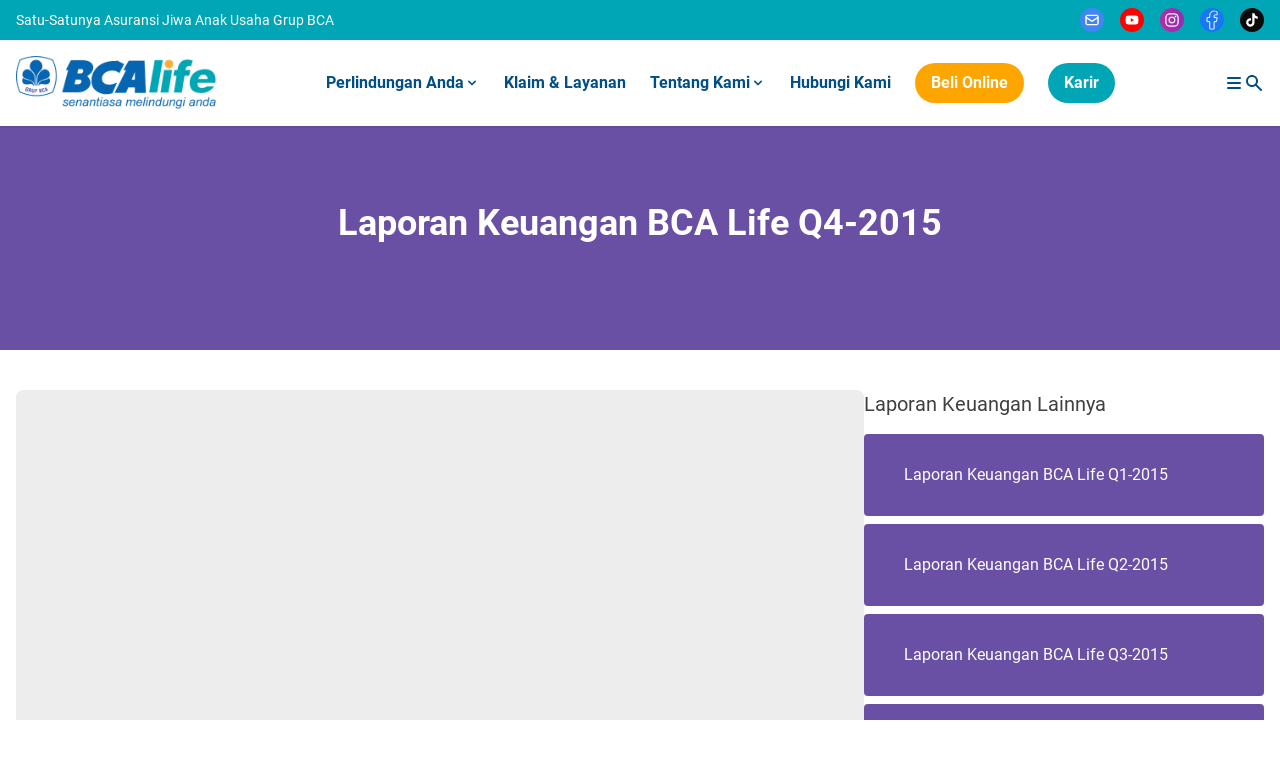

--- FILE ---
content_type: text/html; charset=UTF-8
request_url: https://www.bcalife.co.id/tentang-kami/laporan-keuangan/2015/laporan-keuangan-bca-life-q4-2015
body_size: 14231
content:
<!DOCTYPE html>
<html lang="id">

<head>
	<meta charset="UTF-8" />
	<meta name="viewport" content="width=device-width" />
	<link rel="icon" type="image/svg+xml" href="/images/icon.png" />
	<meta name="generator" content="Astro v1.9.0" />
	<meta name="robots" content="index,follow">
	<meta name="description" content="">
	<meta name="viewport" content="width=device-width, initial-scale=1.0">
	<meta name="csrf-token" content="Jn8W3gcbLOXqpiRBMYdniQAau32Oj4kg4HSghyBF">
	<meta property="fb:app_id" content="1443886409004955" />
	<meta property="og:url" content="" />
	<meta property="og:type" content="" />
	<meta property="og:title" content="" />
	<meta property="og:description" content="" />
	<meta property="og:image" content="" />

	<meta name="twitter:card" content="summary_large_image">
	<meta name="twitter:site" content="@MyBCALife">
	<meta name="twitter:creator" content="@MyBCALife">
	<meta name="twitter:title" content="">
	<meta name="twitter:description" content="">
	<meta name="twitter:image" content="">
	<title>BCA Life - Laporan Keuangan BCA Life Q4-2015</title>
	<!-- Global site tag (gtag.js) - Google Analytics -->
	<script async src="https://www.googletagmanager.com/gtag/js?id=UA-56377242-1"></script>
	<script>
		window.dataLayer = window.dataLayer || [];
   	 function gtag(){dataLayer.push(arguments);}
   	 gtag('js', new Date());

  	 gtag('config', 'UA-56377242-1');
	</script>
	
<!-- Google Tag Manager -->
<script>(function(w,d,s,l,i){w[l]=w[l]||[];w[l].push({'gtm.start':
new Date().getTime(),event:'gtm.js'});var f=d.getElementsByTagName(s)[0],
j=d.createElement(s),dl=l!='dataLayer'?'&l='+l:'';j.async=true;j.src=
'https://www.googletagmanager.com/gtm.js?id='+i+dl;f.parentNode.insertBefore(j,f);
})(window,document,'script','dataLayer','GTM-KFF4GSHG');</script>
<!-- End Google Tag Manager -->





	<script type='text/rocketscript'>
(function(i,s,o,g,r,a,m){i['GoogleAnalyticsObject']=r;i[r]=i[r]||function(){
(i[r].q=i[r].q||[]).push(arguments)},i[r].l=1*new Date();a=s.createElement(o),
m=s.getElementsByTagName(o)[0];a.async=1;a.src=g;m.parentNode.insertBefore(a,m)
})(window,document,'script','https://www.google-analytics.com/analytics.js','ga');

ga('create', 'UA-56377242-1', 'auto');
ga('send', 'pageview');
</script>
	<link rel="stylesheet" href="https://www.bcalife.co.id/assets/css/base.cc3bc9f9.css" />
	<link rel="stylesheet" href="https://www.bcalife.co.id/assets/css/base.5e775b94.css" />
	<link rel="stylesheet" href="https://www.bcalife.co.id/assets/css/base.9959501c.css" />
	<link rel="stylesheet" href="https://www.bcalife.co.id/assets/css/customs/wysiwyg.css" />


	
	<script type="module" src="https://www.bcalife.co.id/assets/js/main.38525264.js"></script>
		
</head>

<body class="overflow-x-hidden" x-data="{ showHamburger: false }">
<!-- Google Tag Manager (noscript) -->
<noscript><iframe src="https://www.googletagmanager.com/ns.html?id=GTM-KFF4GSHG"
height="0" width="0" style="display:none;visibility:hidden"></iframe></noscript>
<!-- End Google Tag Manager (noscript) -->

<div class="sticky top-0" style="z-index: 49">
    <div class="md:block hidden" >
        <div id="topbar" style="background-color: #00A6B6">
            <div class="py-2 container mx-auto px-4 flex justify-between items-center space-x-4">
                <h1 id="topbar-desc" class="text-white text-sm font-normal">
                    Satu-Satunya Asuransi Jiwa Anak Usaha Grup BCA
                </h1>
                <div class="flex items-center space-x-4">
                                        <a href="mailto:customer@bcalife.co.id" target="_blank">
                        <svg class="bg-lightBlue w-6 h-6 rounded-full p-1 text-white" fill="none" stroke="currentColor" stroke-linecap="round" stroke-linejoin="round" stroke-width="2" viewBox="0 0 24 24" xmlns="http://www.w3.org/2000/svg">
                <path d="M19 19H5a2 2 0 0 1-2-2V7a2 2 0 0 1 2-2h14a2 2 0 0 1 2 2v10a2 2 0 0 1-2 2Z"></path>
                <path d="m3 8 7.89 5.26a2 2 0 0 0 2.22 0L21 8"></path>
            </svg>
                    </a>
                                        <a href="https://youtube.com/@bcalifeindonesia" target="_blank">
                        <svg class="bg-red2 rounded-full p-1 fill-white" width="24" height="24" fill="currentColor" viewBox="0 0 24 24" xmlns="http://www.w3.org/2000/svg">
                <path d="M12.062 5.28h.106c.987.003 5.985.039 7.332.401a2.411 2.411 0 0 1 1.698 1.704c.122.456.207 1.06.264 1.683l.012.125.027.312.01.124a38.66 38.66 0 0 1 .088 2.349v.09a38.42 38.42 0 0 1-.098 2.472l-.01.126-.01.124c-.06.687-.15 1.369-.283 1.87a2.407 2.407 0 0 1-1.698 1.704c-1.392.374-6.682.4-7.416.402h-.17c-.37 0-1.904-.007-3.512-.062l-.204-.008-.105-.004-.205-.009-.205-.008c-1.332-.059-2.6-.154-3.185-.312A2.408 2.408 0 0 1 2.8 16.66c-.133-.5-.222-1.183-.282-1.87l-.01-.125-.01-.125a37.683 37.683 0 0 1-.098-2.443v-.148c.003-.258.012-1.15.077-2.134l.009-.123.003-.063.01-.124.026-.313.012-.124c.058-.623.143-1.228.264-1.683A2.408 2.408 0 0 1 4.5 5.681c.585-.156 1.853-.252 3.185-.312l.204-.008.206-.007.104-.004.205-.008c1.142-.037 2.284-.057 3.427-.061h.232v-.002ZM10.08 9.13v5.782l4.989-2.89L10.08 9.13Z">
                </path>
            </svg>
                    </a>
                                        <a href="https://www.instagram.com/bcalifeid" target="_blank">
                        <svg class="bg-instagram rounded-full p-1 fill-white" width="24" height="24" fill="currentColor" viewBox="0 0 24 24" xmlns="http://www.w3.org/2000/svg">
                <path d="M12 2c-2.714 0-3.055.013-4.121.06-1.066.05-1.793.217-2.429.465a4.896 4.896 0 0 0-1.771 1.154A4.909 4.909 0 0 0 2.525 5.45c-.248.635-.416 1.362-.465 2.425C2.013 8.944 2 9.284 2 12.001c0 2.715.013 3.055.06 4.121.05 1.066.217 1.792.465 2.428a4.91 4.91 0 0 0 1.154 1.771 4.88 4.88 0 0 0 1.77 1.154c.637.247 1.362.416 2.427.465 1.068.047 1.408.06 4.124.06 2.716 0 3.055-.012 4.122-.06 1.064-.05 1.793-.218 2.43-.465a4.893 4.893 0 0 0 1.77-1.154 4.91 4.91 0 0 0 1.153-1.771c.246-.636.415-1.363.465-2.428.047-1.066.06-1.406.06-4.122s-.012-3.056-.06-4.124c-.05-1.064-.219-1.791-.465-2.426a4.907 4.907 0 0 0-1.154-1.771 4.888 4.888 0 0 0-1.771-1.154c-.637-.248-1.365-.416-2.429-.465-1.067-.047-1.406-.06-4.123-.06H12Zm-.896 1.803H12c2.67 0 2.987.008 4.04.057.975.044 1.505.208 1.858.344.466.181.8.399 1.15.748.35.35.566.683.747 1.15.138.352.3.882.344 1.857.049 1.053.059 1.37.059 4.039 0 2.668-.01 2.986-.059 4.04-.044.974-.207 1.503-.344 1.856a3.09 3.09 0 0 1-.748 1.149 3.09 3.09 0 0 1-1.15.747c-.35.137-.88.3-1.857.345-1.053.047-1.37.059-4.04.059s-2.987-.011-4.041-.059c-.975-.045-1.504-.208-1.856-.345a3.097 3.097 0 0 1-1.15-.747 3.1 3.1 0 0 1-.75-1.15c-.136-.352-.3-.882-.344-1.857-.047-1.054-.057-1.37-.057-4.041 0-2.67.01-2.985.057-4.039.045-.975.208-1.505.345-1.857.181-.466.399-.8.749-1.15a3.09 3.09 0 0 1 1.15-.748c.352-.137.881-.3 1.856-.345.923-.042 1.28-.055 3.144-.056v.003Zm6.235 1.66a1.2 1.2 0 1 0 0 2.4 1.2 1.2 0 0 0 0-2.4ZM12 6.865a5.136 5.136 0 1 0-.16 10.272A5.136 5.136 0 0 0 12 6.865Zm0 1.801a3.334 3.334 0 1 1 0 6.668 3.334 3.334 0 0 1 0-6.668Z">
                </path>
            </svg>
                    </a>
                                        <a href="https://www.facebook.com/bcalifeid" target="_blank">
                        <svg class="bg-[#1877F2] rounded-full p-[2px] " width="24" height="24" viewBox="0 0 12 20" fill="none" xmlns="http://www.w3.org/2000/svg">
                <path d="M10.0932 11.6312L10.5222 11.6311L10.5873 11.207L11.0643 8.10013L11.1527 7.52427H10.5701H8.0887V6.00808C8.0887 5.65585 8.17583 5.36927 8.34202 5.17704C8.49649 4.99838 8.78135 4.82935 9.34039 4.82935H10.6956H11.1956V4.32935V1.68438V1.26246L10.7797 1.1915L10.6956 1.68438L10.7796 1.19149L10.7795 1.19147L10.7792 1.19141L10.7782 1.19125L10.7749 1.19069L10.7631 1.18872L10.7193 1.18162C10.6815 1.17559 10.6269 1.16708 10.5579 1.15693C10.42 1.13664 10.2243 1.10971 9.99109 1.08279C9.52684 1.02922 8.90452 0.974609 8.28991 0.974609C6.96133 0.974609 5.80772 1.37919 4.98567 2.2021C4.16311 3.02551 3.73018 4.20999 3.73018 5.65667V7.5248H1.50098H1.00098V8.0248V11.1317V11.6317H1.50098H3.73018V18.6428V19.1428H4.23018H7.5887H8.0887V18.6428V11.6316L10.0932 11.6312Z" stroke="white"></path>
            </svg>
                    </a>
                                        <a href="https://www.tiktok.com/@bcalifeid" target="_blank">
                        <svg class="bg-[#0A0A0A] rounded-full p-1 text-white" width="24" height="24" fill="currentColor" viewBox="0 0 24 24" xmlns="http://www.w3.org/2000/svg">
                <path d="M19.59 6.69a4.83 4.83 0 0 1-3.77-4.25V2h-3.45v13.67a2.89 2.89 0 0 1-5.2 1.74 2.89 2.89 0 0 1 2.31-4.64c.298-.002.595.042.88.13V9.4A6.33 6.33 0 0 0 5 20.1a6.34 6.34 0 0 0 10.86-4.43v-7a8.16 8.16 0 0 0 4.77 1.52v-3.4a4.85 4.85 0 0 1-1-.1h-.04Z">
                </path>
            </svg>
                    </a>
                                    </div>
            </div>
        </div>
    </div>
</div>
 
<script>
    const topbarElement = document.getElementById('topbar');
    const topbarDescElement = document.getElementById('topbar-desc');

    const backgroundColor = getComputedStyle(topbarElement).backgroundColor;
    const contrast = getContrastRatio(backgroundColor);
    if (contrast < 5.5) {
        topbarDescElement.style.color = '#fff'; // Set dark text color
    } else {
        topbarDescElement.style.color = '#000'; // Set light text color
    }

    function getContrastRatio(backgroundColor) {
        const rgb = backgroundColor.match(/\d+/g).map(Number);
        const luminance = (0.299 * rgb[0] + 0.587 * rgb[1] + 0.114 * rgb[2]) / 255;
        const contrast = (luminance + 0.05) / (0.05 + 0.05);
        return contrast;
    }
</script>
<nav id="nav" x-init="window.scrollTo({top: 0, behavior: 'smooth'})"
    class="bg-white/90 z-[50] sticky top-0 transition-all duration-500 shadow-navSm">

    <div  x-show="!showHamburger"
        class="relative after:absolute after:top-0 after: left-0 after:w-full after:h-full after:backdrop-blur-lg after:-z-[1] md:block hidden">
        <div class="flex justify-between items-center container mx-auto p-4">
            <a href="/" class="logo-bca">
                <img src="https://www.bcalife.co.id/storage/images/logo-bcalife1.png" alt="Logo BCALife" width="200" height="52"
                    class="lg:block" />
            </a>
            <!-- Main Menu -->
            <div class="space-x-6 lg:flex items-center font-bold hidden">
                
                                
                                                <div x-data="{ showDropdown: false }" class="dropdown relative">
                    <button type="button" x-on:click="showDropdown = !showDropdown"
                        class="flex justify-center items-center gap-2 text-blue">
                        Perlindungan Anda
                        <svg class="w-4 h-4 transition duration-300" :class="{ '-rotate-180': showDropdown == true }"
                            fill="currentColor" viewBox="0 0 24 24" xmlns="http://www.w3.org/2000/svg">
                            <path fill-rule="evenodd"
                                d="M6.352 8.752a1.2 1.2 0 0 1 1.696 0L12 12.703l3.952-3.951a1.2 1.2 0 1 1 1.696 1.696l-4.8 4.8a1.2 1.2 0 0 1-1.696 0l-4.8-4.8a1.2 1.2 0 0 1 0-1.696Z"
                                clip-rule="evenodd"></path>
                        </svg>
                    </button>

                    <div @click.away="showDropdown = false" x-cloak x-show="showDropdown" x-transition
                        class="absolute top-8 -ml-6 opacity-100 shadow-lg" style="display: none">
                        <div class="p-2 w-[206px] bg-neutral20 mt-5 rounded-t-[5px]">
                                                        
                                                        <a class="flex items-center py-2 px-3 rounded-md text-dark font-normal hover:bg-neutral30"
                                href="https://www.bcalife.co.id/produk/proteksi-individu">Proteksi Individu</a>
                                                                                    
                                                        <a class="flex items-center py-2 px-3 rounded-md text-dark font-normal hover:bg-neutral30"
                                href="https://www.bcalife.co.id/produk/proteksi-korporasi">Employee Benefit</a>
                                                                                </div>
                        <div class="bg-primary2 w-full h-4 rounded-b-[5px]"></div>
                    </div>
                </div>
                
                <!-- Non-dropdown menu -->
                                <!-- Button  -->
                
                                
                                
                <!-- Non-dropdown menu -->
                                
                                <a class="text-blue" href="https://www.bcalife.co.id/layanan">Klaim &amp; Layanan</a>
                                                <!-- Button  -->
                
                                
                                                <div x-data="{ showDropdown: false }" class="dropdown relative">
                    <button type="button" x-on:click="showDropdown = !showDropdown"
                        class="flex justify-center items-center gap-2 text-blue">
                        Tentang Kami
                        <svg class="w-4 h-4 transition duration-300" :class="{ '-rotate-180': showDropdown == true }"
                            fill="currentColor" viewBox="0 0 24 24" xmlns="http://www.w3.org/2000/svg">
                            <path fill-rule="evenodd"
                                d="M6.352 8.752a1.2 1.2 0 0 1 1.696 0L12 12.703l3.952-3.951a1.2 1.2 0 1 1 1.696 1.696l-4.8 4.8a1.2 1.2 0 0 1-1.696 0l-4.8-4.8a1.2 1.2 0 0 1 0-1.696Z"
                                clip-rule="evenodd"></path>
                        </svg>
                    </button>

                    <div @click.away="showDropdown = false" x-cloak x-show="showDropdown" x-transition
                        class="absolute top-8 -ml-6 opacity-100 shadow-lg" style="display: none">
                        <div class="p-2 w-[206px] bg-neutral20 mt-5 rounded-t-[5px]">
                                                        
                                                        <a class="flex items-center py-2 px-3 rounded-md text-dark font-normal hover:bg-neutral30"
                                href="https://www.bcalife.co.id/tentang-kami/seputar-perusahaan">Seputar Perusahaan</a>
                                                                                    
                                                        <a class="flex items-center py-2 px-3 rounded-md text-dark font-normal hover:bg-neutral30"
                                href="https://www.bcalife.co.id/tentang-kami/tata-kelola">Tata Kelola</a>
                                                                                    
                                                        <a class="flex items-center py-2 px-3 rounded-md text-dark font-normal hover:bg-neutral30"
                                href="https://www.bcalife.co.id/tentang-kami/aktivitas-perusahaan">Aktivitas Perusahaan</a>
                                                                                    
                                                        <a class="flex items-center py-2 px-3 rounded-md text-dark font-normal hover:bg-neutral30"
                                href="https://www.bcalife.co.id/tentang-kami/laporan-keuangan">Laporan Keuangan</a>
                                                                                    
                                                        <a class="flex items-center py-2 px-3 rounded-md text-dark font-normal hover:bg-neutral30"
                                href="https://www.bcalife.co.id/tentang-kami/laporan-keberlanjutan">Laporan Keberlanjutan</a>
                                                                                    
                                                        <a class="flex items-center py-2 px-3 rounded-md text-dark font-normal hover:bg-neutral30"
                                href="https://www.bcalife.co.id/tentang-kami/laporan-penanganan-pengaduan">Laporan Penanganan Pengaduan</a>
                                                                                    
                                                        <a class="flex items-center py-2 px-3 rounded-md text-dark font-normal hover:bg-neutral30"
                                href="https://www.bcalife.co.id/tentang-kami/laporan-dana-kelola">Laporan Dana Kelola</a>
                                                                                </div>
                        <div class="bg-primary2 w-full h-4 rounded-b-[5px]"></div>
                    </div>
                </div>
                
                <!-- Non-dropdown menu -->
                                <!-- Button  -->
                
                                
                                
                <!-- Non-dropdown menu -->
                                
                                <a class="text-blue" href="https://www.bcalife.co.id/hubungi-kami">Hubungi Kami</a>
                                                <!-- Button  -->
                
                                
                                
                <!-- Non-dropdown menu -->
                                <!-- Button  -->
                                <a class="px-4 py-2 rounded-full text-white bg-orange" style="background-color: orange"
                    href="https://bit.ly/3uKjTPE" target="_blank">Beli Online
                </a>
                
                                
                                
                <!-- Non-dropdown menu -->
                                <!-- Button  -->
                                <a class="px-4 py-2 rounded-full text-white bg-primary2" style="background-color: primary2"
                    href="https://www.bcalife.co.id/info/karir">Karir
                </a>
                
                                
                                
                                
            </div>

            <!-- Hamburger -->
            <div class="flex items-center md:gap-8 gap-5 overflow-hidden">
                <div class="">
                    <button x-on:click="showHamburger = ! showHamburger" title="menu" type="button"
                        class="text-blue md:flex items-center">
                        <svg class="w-5 h-5 hover:scale-125 transition duration-250" fill="currentColor"
                            viewBox="0 0 24 24" xmlns="http://www.w3.org/2000/svg">
                            <path fill-rule="evenodd"
                                d="M3.6 6a1.2 1.2 0 0 1 1.2-1.2h14.4a1.2 1.2 0 1 1 0 2.4H4.8A1.2 1.2 0 0 1 3.6 6Zm0 6a1.2 1.2 0 0 1 1.2-1.2h14.4a1.2 1.2 0 1 1 0 2.4H4.8A1.2 1.2 0 0 1 3.6 12Zm0 6a1.2 1.2 0 0 1 1.2-1.2h14.4a1.2 1.2 0 1 1 0 2.4H4.8A1.2 1.2 0 0 1 3.6 18Z"
                                clip-rule="evenodd" class=""></path>
                        </svg>
                    </button>

                   
                    <div x-cloak x-show="showHamburger" x-transition:opacity x-transition.duration.300ms
                        class="fixed inset-0 w-full bg-dark/50 md:hidden block" style="display: none"></div>
                        
                </div>

                <!-- search -->
                <div class="flex md:order-last order-first">
                    <a href="/search" class="block">
                        <svg class="md:text-blue text-primary2 w-5 h-5 hover:scale-125 transition duration-250"
                            fill="currentColor" viewBox="0 0 24 24" xmlns="http://www.w3.org/2000/svg">
                            <path fill-rule="evenodd"
                                d="M9.6 4.8a4.8 4.8 0 1 0 0 9.6 4.8 4.8 0 0 0 0-9.6ZM2.4 9.6a7.2 7.2 0 1 1 13.068 4.171l5.78 5.78a1.2 1.2 0 0 1-1.696 1.697l-5.78-5.779A7.2 7.2 0 0 1 2.4 9.6Z"
                                clip-rule="evenodd" class=""></path>
                        </svg>
                    </a>
                </div>
            </div>
        </div>
    </div>
    <div 
        class="relative after:absolute after:top-0 after: left-0 after:w-full after:h-full after:backdrop-blur-lg after:-z-[1] md:hidden">
        <div class="flex justify-between items-center container mx-auto p-4">
            <a href="/" class="logo-bca">
                <img src="https://www.bcalife.co.id/storage/images/logo-bcalife1.png" alt="Logo BCALife" width="150" height="38"
                    class="lg:hidden" />
            </a>
            <div class="space-x-6 lg:flex items-center font-bold hidden">
                
                                
                                                <div x-data="{ showDropdown: false }" class="dropdown relative">
                    <button type="button" x-on:click="showDropdown = !showDropdown"
                        class="flex justify-center items-center gap-2 text-blue">
                        Perlindungan Anda
                        <svg class="w-4 h-4 transition duration-300" :class="{ '-rotate-180': showDropdown == true }"
                            fill="currentColor" viewBox="0 0 24 24" xmlns="http://www.w3.org/2000/svg">
                            <path fill-rule="evenodd"
                                d="M6.352 8.752a1.2 1.2 0 0 1 1.696 0L12 12.703l3.952-3.951a1.2 1.2 0 1 1 1.696 1.696l-4.8 4.8a1.2 1.2 0 0 1-1.696 0l-4.8-4.8a1.2 1.2 0 0 1 0-1.696Z"
                                clip-rule="evenodd"></path>
                        </svg>
                    </button>

                    <div @click.away="showDropdown = false" x-cloak x-show="showDropdown" x-transition
                        class="absolute top-8 -ml-6 opacity-100 shadow-lg" style="display: none">
                        <div class="p-2 w-[206px] bg-neutral20 mt-5 rounded-t-[5px]">
                                                        
                                                        <a class="flex items-center py-2 px-3 rounded-md text-dark font-normal hover:bg-neutral30"
                                href="https://www.bcalife.co.id/produk/proteksi-individu">Proteksi Individu</a>
                                                                                    
                                                        <a class="flex items-center py-2 px-3 rounded-md text-dark font-normal hover:bg-neutral30"
                                href="https://www.bcalife.co.id/produk/proteksi-korporasi">Employee Benefit</a>
                                                                                </div>
                        <div class="bg-primary2 w-full h-4 rounded-b-[5px]"></div>
                    </div>
                </div>
                
                <!-- Non-dropdown menu -->
                                <!-- Button  -->
                
                                
                                
                <!-- Non-dropdown menu -->
                                
                                <a class="text-blue" href="https://www.bcalife.co.id/layanan">Klaim &amp; Layanan</a>
                                                <!-- Button  -->
                
                                
                                                <div x-data="{ showDropdown: false }" class="dropdown relative">
                    <button type="button" x-on:click="showDropdown = !showDropdown"
                        class="flex justify-center items-center gap-2 text-blue">
                        Tentang Kami
                        <svg class="w-4 h-4 transition duration-300" :class="{ '-rotate-180': showDropdown == true }"
                            fill="currentColor" viewBox="0 0 24 24" xmlns="http://www.w3.org/2000/svg">
                            <path fill-rule="evenodd"
                                d="M6.352 8.752a1.2 1.2 0 0 1 1.696 0L12 12.703l3.952-3.951a1.2 1.2 0 1 1 1.696 1.696l-4.8 4.8a1.2 1.2 0 0 1-1.696 0l-4.8-4.8a1.2 1.2 0 0 1 0-1.696Z"
                                clip-rule="evenodd"></path>
                        </svg>
                    </button>

                    <div @click.away="showDropdown = false" x-cloak x-show="showDropdown" x-transition
                        class="absolute top-8 -ml-6 opacity-100 shadow-lg" style="display: none">
                        <div class="p-2 w-[206px] bg-neutral20 mt-5 rounded-t-[5px]">
                                                        
                                                        <a class="flex items-center py-2 px-3 rounded-md text-dark font-normal hover:bg-neutral30"
                                href="https://www.bcalife.co.id/tentang-kami/seputar-perusahaan">Seputar Perusahaan</a>
                                                                                    
                                                        <a class="flex items-center py-2 px-3 rounded-md text-dark font-normal hover:bg-neutral30"
                                href="https://www.bcalife.co.id/tentang-kami/tata-kelola">Tata Kelola</a>
                                                                                    
                                                        <a class="flex items-center py-2 px-3 rounded-md text-dark font-normal hover:bg-neutral30"
                                href="https://www.bcalife.co.id/tentang-kami/aktivitas-perusahaan">Aktivitas Perusahaan</a>
                                                                                    
                                                        <a class="flex items-center py-2 px-3 rounded-md text-dark font-normal hover:bg-neutral30"
                                href="https://www.bcalife.co.id/tentang-kami/laporan-keuangan">Laporan Keuangan</a>
                                                                                    
                                                        <a class="flex items-center py-2 px-3 rounded-md text-dark font-normal hover:bg-neutral30"
                                href="https://www.bcalife.co.id/tentang-kami/laporan-keberlanjutan">Laporan Keberlanjutan</a>
                                                                                    
                                                        <a class="flex items-center py-2 px-3 rounded-md text-dark font-normal hover:bg-neutral30"
                                href="https://www.bcalife.co.id/tentang-kami/laporan-penanganan-pengaduan">Laporan Penanganan Pengaduan</a>
                                                                                    
                                                        <a class="flex items-center py-2 px-3 rounded-md text-dark font-normal hover:bg-neutral30"
                                href="https://www.bcalife.co.id/tentang-kami/laporan-dana-kelola">Laporan Dana Kelola</a>
                                                                                </div>
                        <div class="bg-primary2 w-full h-4 rounded-b-[5px]"></div>
                    </div>
                </div>
                
                <!-- Non-dropdown menu -->
                                <!-- Button  -->
                
                                
                                
                <!-- Non-dropdown menu -->
                                
                                <a class="text-blue" href="https://www.bcalife.co.id/hubungi-kami">Hubungi Kami</a>
                                                <!-- Button  -->
                
                                
                                
                <!-- Non-dropdown menu -->
                                <!-- Button  -->
                                <a class="px-4 py-2 rounded-full text-white bg-orange" style="background-color: orange"
                    href="https://bit.ly/3uKjTPE" target="_blank">Beli Online
                </a>
                
                                
                                
                <!-- Non-dropdown menu -->
                                <!-- Button  -->
                                <a class="px-4 py-2 rounded-full text-white bg-primary2" style="background-color: primary2"
                    href="https://www.bcalife.co.id/info/karir">Karir
                </a>
                
                                
                                
                                
            </div>

            <!-- Hamburger -->
            <div class="flex items-center md:gap-8 gap-5 overflow-hidden">
                <div class="">                   
                    <button x-on:click="showHamburger = ! showHamburger" title="menu" type="button"
                        class="text-primary2 md:hidden flex items-center">
                        <svg class="md:hidden w-5 h-5 hover:scale-125 transition duration-250" fill="none"
                            stroke="currentColor" stroke-linecap="round" stroke-linejoin="round" stroke-width="2"
                            viewBox="0 0 24 24" xmlns="http://www.w3.org/2000/svg">
                            <path d="M13 18h7M4 6h16H4Zm0 6h16H4Z" class=""></path>
                        </svg>
                    </button>
                    <div x-cloak x-show="showHamburger" x-transition:opacity x-transition.duration.300ms
                        class="fixed inset-0 w-full bg-dark/50 md:hidden block" style="display: none"></div>
                        
                </div>

                <!-- search -->
                <div class="flex md:order-last order-first">
                    <a href="/search" class="block">
                        <svg class="md:text-blue text-primary2 w-5 h-5 hover:scale-125 transition duration-250"
                            fill="currentColor" viewBox="0 0 24 24" xmlns="http://www.w3.org/2000/svg">
                            <path fill-rule="evenodd"
                                d="M9.6 4.8a4.8 4.8 0 1 0 0 9.6 4.8 4.8 0 0 0 0-9.6ZM2.4 9.6a7.2 7.2 0 1 1 13.068 4.171l5.78 5.78a1.2 1.2 0 0 1-1.696 1.697l-5.78-5.779A7.2 7.2 0 0 1 2.4 9.6Z"
                                clip-rule="evenodd" class=""></path>
                        </svg>
                    </a>
                </div>
            </div>
        </div>
    </div>
</nav>


<script type="text/javascript">
    let nav = document.querySelector("nav");
    
          window.addEventListener("scroll", function () {
            if (window.scrollY > 50) {
              nav.style.borderBottom = "solid 6px";
              nav.style.borderColor = "#00a6b6";
              nav.style.boxShadow = "0px 4px 12px 2px rgba(0, 0, 0, 0.15)";
            } else if (window.scrollY < 50) {
              nav.style.borderBottom = "0px";
              nav.style.borderColor = "transparent";
              nav.style.boxShadow = "0px 1px 2px rgba(0, 0, 0, 0.12)";
            }
          });
</script><style>
    .z-\[59\] {
        z-index: 59;
    }
</style>
<div class="z-[59] sticky top-0 transition-all duration-500 shadow-navSm">
    <div
        class="relative after:absolute after:top-0 after: left-0 after:w-full after:h-full after:backdrop-blur-lg after:-z-[1]">
        <div class="flex justify-between items-center container mx-auto">
            <div class="flex items-center md:gap-8 gap-5 overflow-hidden">
                <div>
                    <!-- desktop -->
                    <div id="hamburger" x-show="showHamburger" x-transition x-on:click.away="showHamburger = false"
                        class="absolute left-0 top-0 w-full bg-white md:block hidden transition-all duration-300"
                        style="display: none">
                        <div class="container mx-auto px-4">
                            <div class="flex justify-between items-start gap-4 py-6 relative">
                                <div class="container flex-1 flex flex-wrap gap-4">
                                                                                                            <div class="flex-1">
                                        <h3 class="text-primary2 font-normal text-xl whitespace-nowrap">
                                            Perlindungan Anda
                                        </h3>
                                        <hr class="border-[2px] border-dark bg-dark w-[177px] rounded-full mt-3 mb-5" />
                                                                                <div class="flex flex-col space-y-4 text-dark text-base font-normal">

                                                                                        
                                                                                        <a class="hover:underline" href="https://www.bcalife.co.id/produk/proteksi-individu">Proteksi Individu</a>
                                                                                                                                    
                                                                                        <a class="hover:underline" href="https://www.bcalife.co.id/produk/proteksi-korporasi">Employee Benefit</a>
                                                                                                                                </div>
                                                                            </div>
                                                                                                                                                <div class="flex-1">
                                        <h3 class="text-primary2 font-normal text-xl whitespace-nowrap">
                                            Klaim &amp; Layanan
                                        </h3>
                                        <hr class="border-[2px] border-dark bg-dark w-[177px] rounded-full mt-3 mb-5" />
                                                                                <div class="flex flex-col space-y-4 text-dark text-base font-normal">

                                                                                        
                                                                                        <a class="hover:underline" href="https://www.bcalife.co.id/layanan/panduan">Panduan Klaim</a>
                                                                                                                                    
                                                                                        <a class="hover:underline" href="https://www.bcalife.co.id/layanan/layanan-lain">Layanan Polis Lain</a>
                                                                                                                                    
                                                                                        <a class="hover:underline" href="https://www.bcalife.co.id/layanan/jaringan-rs">Jaringan Rumah Sakit</a>
                                                                                                                                    
                                                                                        <a class="hover:underline" href="https://www.bcalife.co.id/layanan/faq">Pertanyaan Klaim</a>
                                                                                                                                    
                                                                                        <a class="hover:underline" href="https://www.bcalife.co.id/layanan/formulir">Form Layanan Nasabah</a>
                                                                                                                                </div>
                                                                            </div>
                                                                                                                                                <div class="flex-1">
                                        <h3 class="text-primary2 font-normal text-xl whitespace-nowrap">
                                            Tentang Kami
                                        </h3>
                                        <hr class="border-[2px] border-dark bg-dark w-[177px] rounded-full mt-3 mb-5" />
                                                                                <div class="flex flex-col space-y-4 text-dark text-base font-normal">

                                                                                        
                                                                                        <a class="hover:underline" href="https://www.bcalife.co.id/tentang-kami/seputar-perusahaan">Seputar Perusahaan</a>
                                                                                                                                    
                                                                                        <a class="hover:underline" href="https://www.bcalife.co.id/tentang-kami/tata-kelola">Tata Kelola</a>
                                                                                                                                    
                                                                                        <a class="hover:underline" href="https://www.bcalife.co.id/tentang-kami/aktivitas-perusahaan">Aktivitas Perusahaan</a>
                                                                                                                                    
                                                                                        <a class="hover:underline" href="https://www.bcalife.co.id/tentang-kami/laporan-keuangan">Laporan Keuangan</a>
                                                                                                                                    
                                                                                        <a class="hover:underline" href="https://www.bcalife.co.id/tentang-kami/laporan-keberlanjutan">Laporan Keberlanjutan</a>
                                                                                                                                    
                                                                                        <a class="hover:underline" href="https://www.bcalife.co.id/tentang-kami/laporan-penanganan-pengaduan">Laporan Penanganan Pengaduan</a>
                                                                                                                                    
                                                                                        <a class="hover:underline" href="https://www.bcalife.co.id/tentang-kami/laporan-dana-kelola">Laporan Dana Kelola</a>
                                                                                                                                </div>
                                                                            </div>
                                                                                                                                                <div class="flex-1">
                                        <h3 class="text-primary2 font-normal text-xl whitespace-nowrap">
                                            Tahapan Kehidupan
                                        </h3>
                                        <hr class="border-[2px] border-dark bg-dark w-[177px] rounded-full mt-3 mb-5" />
                                                                                <div class="flex flex-col space-y-4 text-dark text-base font-normal">

                                                                                        
                                                                                        <a class="hover:underline" href="https://www.bcalife.co.id/info/tahapan-kehidupan/masa-lajang">Masa Lajang</a>
                                                                                                                                    
                                                                                        <a class="hover:underline" href="https://www.bcalife.co.id/info/tahapan-kehidupan/memiliki-pasangan">Memiliki Pasangan</a>
                                                                                                                                    
                                                                                        <a class="hover:underline" href="https://www.bcalife.co.id/info/tahapan-kehidupan/membina-keluarga">Membina Keluarga</a>
                                                                                                                                    
                                                                                        <a class="hover:underline" href="https://www.bcalife.co.id/info/tahapan-kehidupan/masa-pensiun">Masa Pensiun</a>
                                                                                                                                </div>
                                                                            </div>
                                                                                                                                                <div class="flex-1">
                                        <h3 class="text-primary2 font-normal text-xl whitespace-nowrap">
                                            Informasi Lain
                                        </h3>
                                        <hr class="border-[2px] border-dark bg-dark w-[177px] rounded-full mt-3 mb-5" />
                                                                                <div class="flex flex-col space-y-4 text-dark text-base font-normal">

                                                                                        
                                                                                        <a class="hover:underline" href="https://bit.ly/3uKjTPE"
                                                target="_blank">Beli Online</a>
                                                                                                                                    
                                                                                        <a class="hover:underline" href="https://www.bcalife.co.id/info/karir">Karir</a>
                                                                                                                                    
                                                                                        <a class="hover:underline" href="https://www.bcalife.co.id/hubungi-kami">Hubungi Kami</a>
                                                                                                                                </div>
                                                                            </div>
                                                                                                        </div>

                                <button x-on:click="showHamburger = false" type="button" class="flex-shrink-0">
                                    <svg width="32" height="32" viewBox="0 0 24 25" fill="none"
                                        xmlns="http://www.w3.org/2000/svg">
                                        <path
                                            d="M12 0.8125C9.62663 0.8125 7.30655 1.51101 5.33316 2.8197C3.35977 4.12838 1.8217 5.98847 0.913451 8.16474C0.00519941 10.341 -0.232441 12.7357 0.230582 15.046C0.693605 17.3563 1.83649 19.4785 3.51472 21.1441C5.19295 22.8098 7.33115 23.9441 9.65892 24.4036C11.9867 24.8632 14.3995 24.6273 16.5922 23.7259C18.7849 22.8245 20.6591 21.2979 21.9776 19.3393C23.2962 17.3807 24 15.0781 24 12.7225C24 11.1585 23.6896 9.60972 23.0866 8.16474C22.4835 6.71975 21.5996 5.4068 20.4853 4.30086C19.371 3.19491 18.0481 2.31763 16.5922 1.71909C15.1363 1.12056 13.5759 0.8125 12 0.8125ZM15.252 14.2589C15.3645 14.3696 15.4538 14.5013 15.5147 14.6465C15.5756 14.7916 15.607 14.9473 15.607 15.1045C15.607 15.2617 15.5756 15.4174 15.5147 15.5625C15.4538 15.7077 15.3645 15.8394 15.252 15.9501C15.1404 16.0617 15.0077 16.1503 14.8615 16.2108C14.7153 16.2713 14.5584 16.3024 14.4 16.3024C14.2416 16.3024 14.0847 16.2713 13.9385 16.2108C13.7923 16.1503 13.6596 16.0617 13.548 15.9501L12 14.4018L10.452 15.9501C10.3404 16.0617 10.2077 16.1503 10.0615 16.2108C9.91527 16.2713 9.75842 16.3024 9.6 16.3024C9.44159 16.3024 9.28474 16.2713 9.13851 16.2108C8.99228 16.1503 8.85956 16.0617 8.748 15.9501C8.63553 15.8394 8.54626 15.7077 8.48533 15.5625C8.42441 15.4174 8.39305 15.2617 8.39305 15.1045C8.39305 14.9473 8.42441 14.7916 8.48533 14.6465C8.54626 14.5013 8.63553 14.3696 8.748 14.2589L10.308 12.7225L8.748 11.1861C8.52204 10.9618 8.39509 10.6577 8.39509 10.3405C8.39509 10.0233 8.52204 9.71916 8.748 9.49489C8.97397 9.27062 9.28044 9.14462 9.6 9.14462C9.91957 9.14462 10.226 9.27062 10.452 9.49489L12 11.0432L13.548 9.49489C13.774 9.27062 14.0804 9.14462 14.4 9.14462C14.7196 9.14462 15.026 9.27062 15.252 9.49489C15.478 9.71916 15.6049 10.0233 15.6049 10.3405C15.6049 10.6577 15.478 10.9618 15.252 11.1861L13.692 12.7225L15.252 14.2589Z"
                                            fill="#404040"></path>
                                    </svg>
                                </button>
                            </div>
                        </div>
                        <div class="h-[38px] w-full bg-primary2 mt-4"></div>
                    </div>

                    <!-- mobile -->
                    <div x-cloak x-show="showHamburger" x-transition:opacity x-transition.duration.300ms
                        class="fixed inset-0 w-full bg-dark/50 md:hidden block" style="display: none"></div>
                    <div x-cloak x-show="showHamburger" x-transition:enter="transition ease-out duration-300"
                        x-transition:enter-start="translate-x-full" x-transition:enter-end="translate-x-0"
                        x-transition:leave="transition ease-in duration-300" x-transition:leave-start="translate-x-0"
                        x-transition:leave-end="translate-x-full"
                        x-on:click.away="showHamburger = false, document.body.style.overflow = 'auto'"
                        class="md:hidden fixed inset-y-0 right-0 z-50 w-screen max-w-xs bg-white pt-6 flex flex-col justify-between"
                        style="display: none">
                        <div class="px-4">
                            <button x-on:click="showHamburger = false, document.body.style.overflow = 'auto'"
                                type="button" class="ml-auto flex justify-center items-center">
                                <svg width="32" height="32" viewBox="0 0 24 25" fill="none"
                                    xmlns="http://www.w3.org/2000/svg">
                                    <path
                                        d="M12 0.8125C9.62663 0.8125 7.30655 1.51101 5.33316 2.8197C3.35977 4.12838 1.8217 5.98847 0.913451 8.16474C0.00519941 10.341 -0.232441 12.7357 0.230582 15.046C0.693605 17.3563 1.83649 19.4785 3.51472 21.1441C5.19295 22.8098 7.33115 23.9441 9.65892 24.4036C11.9867 24.8632 14.3995 24.6273 16.5922 23.7259C18.7849 22.8245 20.6591 21.2979 21.9776 19.3393C23.2962 17.3807 24 15.0781 24 12.7225C24 11.1585 23.6896 9.60972 23.0866 8.16474C22.4835 6.71975 21.5996 5.4068 20.4853 4.30086C19.371 3.19491 18.0481 2.31763 16.5922 1.71909C15.1363 1.12056 13.5759 0.8125 12 0.8125ZM15.252 14.2589C15.3645 14.3696 15.4538 14.5013 15.5147 14.6465C15.5756 14.7916 15.607 14.9473 15.607 15.1045C15.607 15.2617 15.5756 15.4174 15.5147 15.5625C15.4538 15.7077 15.3645 15.8394 15.252 15.9501C15.1404 16.0617 15.0077 16.1503 14.8615 16.2108C14.7153 16.2713 14.5584 16.3024 14.4 16.3024C14.2416 16.3024 14.0847 16.2713 13.9385 16.2108C13.7923 16.1503 13.6596 16.0617 13.548 15.9501L12 14.4018L10.452 15.9501C10.3404 16.0617 10.2077 16.1503 10.0615 16.2108C9.91527 16.2713 9.75842 16.3024 9.6 16.3024C9.44159 16.3024 9.28474 16.2713 9.13851 16.2108C8.99228 16.1503 8.85956 16.0617 8.748 15.9501C8.63553 15.8394 8.54626 15.7077 8.48533 15.5625C8.42441 15.4174 8.39305 15.2617 8.39305 15.1045C8.39305 14.9473 8.42441 14.7916 8.48533 14.6465C8.54626 14.5013 8.63553 14.3696 8.748 14.2589L10.308 12.7225L8.748 11.1861C8.52204 10.9618 8.39509 10.6577 8.39509 10.3405C8.39509 10.0233 8.52204 9.71916 8.748 9.49489C8.97397 9.27062 9.28044 9.14462 9.6 9.14462C9.91957 9.14462 10.226 9.27062 10.452 9.49489L12 11.0432L13.548 9.49489C13.774 9.27062 14.0804 9.14462 14.4 9.14462C14.7196 9.14462 15.026 9.27062 15.252 9.49489C15.478 9.71916 15.6049 10.0233 15.6049 10.3405C15.6049 10.6577 15.478 10.9618 15.252 11.1861L13.692 12.7225L15.252 14.2589Z"
                                        fill="#404040"></path>
                                </svg>
                            </button>

                            <div class="pl-[19px] pr-9 mt-6 hs-accordion-group">
                                                                                                <div class="hs-accordion" id="hs-basic-with-title-and-arrow-stretched-heading-one">
                                    <button
                                        class="text-base hs-accordion-toggle font-bold group pb-3 inline-flex items-center justify-between w-full transition border-b border-dark"
                                        aria-controls="hs-basic-with-title-and-arrow-stretched-collapse-one">
                                        Perlindungan Anda
                                        <svg class="hs-accordion-active:-rotate-90 rotate-0 w-4 h-4 text-dark transition duration-150"
                                            fill="currentColor" viewBox="0 0 24 24" xmlns="http://www.w3.org/2000/svg">
                                            <path fill-rule="evenodd"
                                                d="M8.752 17.648a1.2 1.2 0 0 1 0-1.696L12.703 12 8.752 8.048a1.2 1.2 0 0 1 1.696-1.696l4.8 4.8a1.2 1.2 0 0 1 0 1.696l-4.8 4.8a1.2 1.2 0 0 1-1.696 0Z"
                                                clip-rule="evenodd" class=""></path>
                                        </svg>
                                    </button>
                                    <div id="hs-basic-with-title-and-arrow-stretched-collapse-one"
                                        class="hs-accordion-content hidden w-full overflow-hidden transition-[height] duration-300"
                                        aria-labelledby="hs-basic-with-title-and-arrow-stretched-heading-one">
                                                                                <div class="space-y-2 px-3 my-[10px] text-dark text-base leading-6">
                                                                                        
                                                                                        <a class="block hover:underline" href="https://www.bcalife.co.id/produk/proteksi-individu">Proteksi Individu</a>
                                                                                                                                    
                                                                                        <a class="block hover:underline" href="https://www.bcalife.co.id/produk/proteksi-korporasi">Employee Benefit</a>
                                                                                                                                </div>
                                                                            </div>
                                </div>
                                                                                                                                <div class="hs-accordion" id="hs-basic-with-title-and-arrow-stretched-heading-one">
                                    <button
                                        class="text-base hs-accordion-toggle font-bold group pb-3 inline-flex items-center justify-between w-full transition border-b border-dark"
                                        aria-controls="hs-basic-with-title-and-arrow-stretched-collapse-one">
                                        Klaim &amp; Layanan
                                        <svg class="hs-accordion-active:-rotate-90 rotate-0 w-4 h-4 text-dark transition duration-150"
                                            fill="currentColor" viewBox="0 0 24 24" xmlns="http://www.w3.org/2000/svg">
                                            <path fill-rule="evenodd"
                                                d="M8.752 17.648a1.2 1.2 0 0 1 0-1.696L12.703 12 8.752 8.048a1.2 1.2 0 0 1 1.696-1.696l4.8 4.8a1.2 1.2 0 0 1 0 1.696l-4.8 4.8a1.2 1.2 0 0 1-1.696 0Z"
                                                clip-rule="evenodd" class=""></path>
                                        </svg>
                                    </button>
                                    <div id="hs-basic-with-title-and-arrow-stretched-collapse-one"
                                        class="hs-accordion-content hidden w-full overflow-hidden transition-[height] duration-300"
                                        aria-labelledby="hs-basic-with-title-and-arrow-stretched-heading-one">
                                                                                <div class="space-y-2 px-3 my-[10px] text-dark text-base leading-6">
                                                                                        
                                                                                        <a class="block hover:underline" href="https://www.bcalife.co.id/layanan/panduan">Panduan Klaim</a>
                                                                                                                                    
                                                                                        <a class="block hover:underline" href="https://www.bcalife.co.id/layanan/layanan-lain">Layanan Polis Lain</a>
                                                                                                                                    
                                                                                        <a class="block hover:underline" href="https://www.bcalife.co.id/layanan/jaringan-rs">Jaringan Rumah Sakit</a>
                                                                                                                                    
                                                                                        <a class="block hover:underline" href="https://www.bcalife.co.id/layanan/faq">Pertanyaan Klaim</a>
                                                                                                                                    
                                                                                        <a class="block hover:underline" href="https://www.bcalife.co.id/layanan/formulir">Form Layanan Nasabah</a>
                                                                                                                                </div>
                                                                            </div>
                                </div>
                                                                                                                                <div class="hs-accordion" id="hs-basic-with-title-and-arrow-stretched-heading-one">
                                    <button
                                        class="text-base hs-accordion-toggle font-bold group pb-3 inline-flex items-center justify-between w-full transition border-b border-dark"
                                        aria-controls="hs-basic-with-title-and-arrow-stretched-collapse-one">
                                        Tentang Kami
                                        <svg class="hs-accordion-active:-rotate-90 rotate-0 w-4 h-4 text-dark transition duration-150"
                                            fill="currentColor" viewBox="0 0 24 24" xmlns="http://www.w3.org/2000/svg">
                                            <path fill-rule="evenodd"
                                                d="M8.752 17.648a1.2 1.2 0 0 1 0-1.696L12.703 12 8.752 8.048a1.2 1.2 0 0 1 1.696-1.696l4.8 4.8a1.2 1.2 0 0 1 0 1.696l-4.8 4.8a1.2 1.2 0 0 1-1.696 0Z"
                                                clip-rule="evenodd" class=""></path>
                                        </svg>
                                    </button>
                                    <div id="hs-basic-with-title-and-arrow-stretched-collapse-one"
                                        class="hs-accordion-content hidden w-full overflow-hidden transition-[height] duration-300"
                                        aria-labelledby="hs-basic-with-title-and-arrow-stretched-heading-one">
                                                                                <div class="space-y-2 px-3 my-[10px] text-dark text-base leading-6">
                                                                                        
                                                                                        <a class="block hover:underline" href="https://www.bcalife.co.id/tentang-kami/seputar-perusahaan">Seputar Perusahaan</a>
                                                                                                                                    
                                                                                        <a class="block hover:underline" href="https://www.bcalife.co.id/tentang-kami/tata-kelola">Tata Kelola</a>
                                                                                                                                    
                                                                                        <a class="block hover:underline" href="https://www.bcalife.co.id/tentang-kami/aktivitas-perusahaan">Aktivitas Perusahaan</a>
                                                                                                                                    
                                                                                        <a class="block hover:underline" href="https://www.bcalife.co.id/tentang-kami/laporan-keuangan">Laporan Keuangan</a>
                                                                                                                                    
                                                                                        <a class="block hover:underline" href="https://www.bcalife.co.id/tentang-kami/laporan-keberlanjutan">Laporan Keberlanjutan</a>
                                                                                                                                    
                                                                                        <a class="block hover:underline" href="https://www.bcalife.co.id/tentang-kami/laporan-penanganan-pengaduan">Laporan Penanganan Pengaduan</a>
                                                                                                                                    
                                                                                        <a class="block hover:underline" href="https://www.bcalife.co.id/tentang-kami/laporan-dana-kelola">Laporan Dana Kelola</a>
                                                                                                                                </div>
                                                                            </div>
                                </div>
                                                                                                                                <div class="hs-accordion" id="hs-basic-with-title-and-arrow-stretched-heading-one">
                                    <button
                                        class="text-base hs-accordion-toggle font-bold group pb-3 inline-flex items-center justify-between w-full transition border-b border-dark"
                                        aria-controls="hs-basic-with-title-and-arrow-stretched-collapse-one">
                                        Tahapan Kehidupan
                                        <svg class="hs-accordion-active:-rotate-90 rotate-0 w-4 h-4 text-dark transition duration-150"
                                            fill="currentColor" viewBox="0 0 24 24" xmlns="http://www.w3.org/2000/svg">
                                            <path fill-rule="evenodd"
                                                d="M8.752 17.648a1.2 1.2 0 0 1 0-1.696L12.703 12 8.752 8.048a1.2 1.2 0 0 1 1.696-1.696l4.8 4.8a1.2 1.2 0 0 1 0 1.696l-4.8 4.8a1.2 1.2 0 0 1-1.696 0Z"
                                                clip-rule="evenodd" class=""></path>
                                        </svg>
                                    </button>
                                    <div id="hs-basic-with-title-and-arrow-stretched-collapse-one"
                                        class="hs-accordion-content hidden w-full overflow-hidden transition-[height] duration-300"
                                        aria-labelledby="hs-basic-with-title-and-arrow-stretched-heading-one">
                                                                                <div class="space-y-2 px-3 my-[10px] text-dark text-base leading-6">
                                                                                        
                                                                                        <a class="block hover:underline" href="https://www.bcalife.co.id/info/tahapan-kehidupan/masa-lajang">Masa Lajang</a>
                                                                                                                                    
                                                                                        <a class="block hover:underline" href="https://www.bcalife.co.id/info/tahapan-kehidupan/memiliki-pasangan">Memiliki Pasangan</a>
                                                                                                                                    
                                                                                        <a class="block hover:underline" href="https://www.bcalife.co.id/info/tahapan-kehidupan/membina-keluarga">Membina Keluarga</a>
                                                                                                                                    
                                                                                        <a class="block hover:underline" href="https://www.bcalife.co.id/info/tahapan-kehidupan/masa-pensiun">Masa Pensiun</a>
                                                                                                                                </div>
                                                                            </div>
                                </div>
                                                                                                                                <div class="hs-accordion" id="hs-basic-with-title-and-arrow-stretched-heading-one">
                                    <button
                                        class="text-base hs-accordion-toggle font-bold group pb-3 inline-flex items-center justify-between w-full transition border-b border-dark"
                                        aria-controls="hs-basic-with-title-and-arrow-stretched-collapse-one">
                                        Informasi Lain
                                        <svg class="hs-accordion-active:-rotate-90 rotate-0 w-4 h-4 text-dark transition duration-150"
                                            fill="currentColor" viewBox="0 0 24 24" xmlns="http://www.w3.org/2000/svg">
                                            <path fill-rule="evenodd"
                                                d="M8.752 17.648a1.2 1.2 0 0 1 0-1.696L12.703 12 8.752 8.048a1.2 1.2 0 0 1 1.696-1.696l4.8 4.8a1.2 1.2 0 0 1 0 1.696l-4.8 4.8a1.2 1.2 0 0 1-1.696 0Z"
                                                clip-rule="evenodd" class=""></path>
                                        </svg>
                                    </button>
                                    <div id="hs-basic-with-title-and-arrow-stretched-collapse-one"
                                        class="hs-accordion-content hidden w-full overflow-hidden transition-[height] duration-300"
                                        aria-labelledby="hs-basic-with-title-and-arrow-stretched-heading-one">
                                                                                <div class="space-y-2 px-3 my-[10px] text-dark text-base leading-6">
                                                                                        
                                                                                        <a class="block hover:underline" href="https://bit.ly/3uKjTPE"
                                                target="_blank">Beli Online</a>
                                                                                                                                    
                                                                                        <a class="block hover:underline" href="https://www.bcalife.co.id/info/karir">Karir</a>
                                                                                                                                    
                                                                                        <a class="block hover:underline" href="https://www.bcalife.co.id/hubungi-kami">Hubungi Kami</a>
                                                                                                                                </div>
                                                                            </div>
                                </div>
                                                                                            </div>
                        </div>

                        <div class="mt-auto bg-primary2 h-10"></div>
                    </div>
                </div>
            </div>
        </div>
    </div>
</div>
<!-- script hamburger -->
<script type="text/javascript">
    // let hamburger = document.querySelector("#hamburger");

    //   // Get a reference to the topbar element by its ID
    //   var topbar = document.getElementById("topbar");
    //   // Get a reference to the headbar element by its ID
    //   var headbar = document.getElementById("nav");

    //   // Get the computed height of the topbar & headbar element, including padding and borders
    //   const topbarHeightPx = window
    //     .getComputedStyle(topbar)
    //     .getPropertyValue("height");
    //   const headbarHeightPx = window
    //     .getComputedStyle(headbar)
    //     .getPropertyValue("height");

    //   // Parse the height to remove the "px" suffix and convert it to a number
    //   const topbarHeight = parseFloat(topbarHeightPx);
    //   const headbarHeight = parseFloat(headbarHeightPx);


    //   window.onload = function(){
    //     // hamburger.style.top = "-"+headbarHeightPx
    //   }

    //   window.addEventListener("scroll", function () {
    //     // console.log(window.scrollY + " || " +headbarHeightPx)
    //     if (window.scrollY > topbarHeight && window.scrollY < (topbarHeight+headbarHeight)) {

    //         // hamburger.style.top = `-40px`;
    //     } 
    //     // else if (window.scrollY < (headbarHeight)) {
    //     //     console.log('headbar passed')
    //     //     hamburger.style.top = `0px`;
    //     // } 
    //     else if (window.scrollY < (topbarHeight+headbarHeight)) {
    //         console.log('topbar+headbar passed')
    //         // hamburger.style.top = `-${headbarHeight}px`;
    //     }
    //   });
</script><div class="-Z-10 h-[224px] overflow-hidden flex items-center" style="background-color: #6950a4">
  <div class="max-w-[800px] mx-auto container px-4">
    <h1 class="text-white md:text-4xl text-xl font-bold text-center mt-1 mb-[35px]">Laporan Keuangan BCA Life Q4-2015</h1>
  </div>
</div>

<div class="md:py-10 py-6 md:container md:mx-auto md:px-4">
  <div class="flex md:flex-row flex-col lg:gap-12 md:gap-8 gap-4">
    <div class="md:flex-1">
      <!-- Document object untuk desktop saja -->
      <div id="desktop-document" class="w-full h-[100vh] rounded-lg bg-neutral30 hidden">
        <object class="w-full h-full rounded-lg bg-neutral30" data="https://www.bcalife.co.id/storage/financials/laporan-keuangan-bca-life-q4-2015-audited-1520594396.pdf"></object>
      </div>

      <!-- Download buttons untuk tablet -->
      <div id="tablet-download" class="space-y-4 container mx-auto px-4 hidden">
        <a href="https://www.bcalife.co.id/storage/financials/laporan-keuangan-bca-life-q4-2015-audited-1520594396.pdf" target="_blank"
          class="block rounded-lg w-full py-3 text-white text-center bg-primary2">Download</a>
        <a href="https://www.bcalife.co.id/tentang-kami/laporan-keuangan"
          class="block rounded-lg w-full py-3 text-white text-center bg-blue/50">Kembali</a>
      </div>

      <!-- Download buttons untuk mobile -->
      <div id="mobile-download" class="space-y-4 container mx-auto px-4 hidden">
        <a href="https://www.bcalife.co.id/storage/financials/laporan-keuangan-bca-life-q4-2015-audited-1520594396.pdf" target="_blank"
          class="block rounded-lg w-full py-3 text-white text-center bg-primary2">Download</a>
        <a href="https://www.bcalife.co.id/tentang-kami/laporan-keuangan"
          class="block rounded-lg w-full py-3 text-white text-center bg-blue/50">Kembali</a>
      </div>

      <div class="border border-transparent h-0 shadow-line rounded md:my-9 my-5"></div>

    </div>
    <div
      class="md:flex-shrink-0 xl:w-[400px] lg:w-[350px] md:w-[300px] w-full md:container-none container md:mx-0 mx-auto md:px-0 px-4">
      <h3 class="text-dark text-xl">Laporan Keuangan Lainnya</h3>
      <div class="mt-4 space-y-2">
                <a href="https://www.bcalife.co.id/tentang-kami/laporan-keuangan/2015/laporan-keuangan-bca-life-q1-2015"
          class="w-full text-white lg:px-10 px-6 md:h-[82px] h-[50px] md:text-base text-sm flex items-center rounded-[4px]"
          style="background-color: #6950a4">Laporan Keuangan BCA Life Q1-2015</a>
                <a href="https://www.bcalife.co.id/tentang-kami/laporan-keuangan/2015/laporan-keuangan-bca-life-q2-2015"
          class="w-full text-white lg:px-10 px-6 md:h-[82px] h-[50px] md:text-base text-sm flex items-center rounded-[4px]"
          style="background-color: #6950a4">Laporan Keuangan BCA Life Q2-2015</a>
                <a href="https://www.bcalife.co.id/tentang-kami/laporan-keuangan/2015/laporan-keuangan-bca-life-q3-2015"
          class="w-full text-white lg:px-10 px-6 md:h-[82px] h-[50px] md:text-base text-sm flex items-center rounded-[4px]"
          style="background-color: #6950a4">Laporan Keuangan BCA Life Q3-2015</a>
                <a href="https://www.bcalife.co.id/tentang-kami/laporan-keuangan/2015/laporan-keuangan-bca-life-tahun-2015"
          class="w-full text-white lg:px-10 px-6 md:h-[82px] h-[50px] md:text-base text-sm flex items-center rounded-[4px]"
          style="background-color: #6950a4">Laporan Keuangan BCA Life Tahun 2015</a>
              </div>
    </div>
  </div>
</div>

<script>
  document.addEventListener('DOMContentLoaded', function() {
    const userAgent = navigator.userAgent || navigator.vendor || window.opera;
    const desktopDocument = document.getElementById('desktop-document');
    const tabletDownload = document.getElementById('tablet-download');
    const mobileDownload = document.getElementById('mobile-download');
    
    // Deteksi tablet devices
    const isTablet = (
        // iPad detection
        /iPad/.test(userAgent) ||
        // Android tablets
        (/Android/.test(userAgent) && !/Mobile/.test(userAgent)) ||
        // Samsung tablets
        /SM-T/.test(userAgent) ||
        // General tablet detection by screen size
        (window.innerWidth >= 768 && window.innerWidth <= 1024 && 'ontouchstart' in window)
    );
    
    // Deteksi mobile devices
    const isMobile = (
        /Android.*Mobile|webOS|iPhone|iPod|BlackBerry|IEMobile|Opera Mini/i.test(userAgent) ||
        (window.innerWidth < 768)
    );
    
    // Tampilkan sesuai device type
    if (isMobile) {
        // Mobile: tampilkan download button
        mobileDownload.classList.remove('hidden');
        mobileDownload.classList.add('block');
        desktopDocument.classList.add('hidden');
        tabletDownload.classList.add('hidden');
    } else if (isTablet) {
        // Tablet: tampilkan download button
        tabletDownload.classList.remove('hidden');
        tabletDownload.classList.add('block');
        desktopDocument.classList.add('hidden');
        mobileDownload.classList.add('hidden');
    } else {
        // Desktop: tampilkan document object
        desktopDocument.classList.remove('hidden');
        desktopDocument.classList.add('block');
        tabletDownload.classList.add('hidden');
        mobileDownload.classList.add('hidden');
    }
});
</script><div id="halo" class="hidden w-fit float-right fixed bottom-4 right-2 z-30">
	<div class="flex items-center sticky top-0 sm:space-x-5 space-x-2.5">
				<a href="https://wa.me/628170071808" target="_blank">
			<img src="https://www.bcalife.co.id/storage/icons/ic-wa-1716798480.png" alt="WA" class="md:h-12 h-10" />
		</a>
				

		<button class="block bg-primary2 rounded-full p-2" x-data
			@click="window.scrollTo({top: 0, behavior: 'smooth'})">
			<svg class="w-5 h-5 text-white" fill="currentColor" viewBox="0 0 24 24" xmlns="http://www.w3.org/2000/svg">
				<path fill-rule="evenodd"
					d="M17.648 15.248a1.2 1.2 0 0 1-1.696 0L12 11.297l-3.952 3.951a1.2 1.2 0 0 1-1.696-1.696l4.8-4.8a1.2 1.2 0 0 1 1.696 0l4.8 4.8a1.2 1.2 0 0 1 0 1.696Z"
					clip-rule="evenodd"></path>
			</svg>
		</button>
	</div>
</div>

<style>
	.slide-up {
		animation: slide-top 0.5s cubic-bezier(0.25, 0.46, 0.45, 0.94) both;
	}

	@-webkit-keyframes slide-top {
		0% {
			-webkit-transform: translateY(100px);
			transform: translateY(100px);
		}

		100% {
			-webkit-transform: translateY(0);
			transform: translateY(0);
		}
	}

	@keyframes slide-top {
		0% {
			-webkit-transform: translateY(100px);
			transform: translateY(100px);
		}

		100% {
			-webkit-transform: translateY(0);
			transform: translateY(0);
		}
	}
</style>

<script>
	let halo = document.querySelector("#halo");
    
          window.addEventListener("scroll", function () {
            if (window.scrollY > 50) {
              halo.classList.add("slide-up");
              halo.classList.remove("hidden");
            } else {
              halo.classList.add("hidden");
              halo.classList.remove("slide-up");
            }
    
            var halobca = document.getElementById("halo");
            var tinggiHalaman = document.documentElement.scrollHeight;
            var jarakBawah = tinggiHalaman - window.innerHeight - 30;
    
            if (
              window.matchMedia("(min-width: 1024px)").matches &&
              window.pageYOffset > jarakBawah
            ) {
              halobca.style.transition = "all .3s";
              halobca.style.marginBottom = "52px";
            } else if (
              window.matchMedia("(max-width: 1024px)").matches &&
              window.pageYOffset > jarakBawah
            ) {
              halobca.style.transition = "all .3s";
              halobca.style.marginBottom = "130px";
            } else {
              halobca.style.transition = "all .3s";
              halobca.style.marginBottom = "0";
            }
          });
</script><div class="bg-primary2 md:py-10 py-6">
    <div class="container mx-auto px-4">
        <div class="flex justify-center logo-footer-wrapper">
                        <a href="https://bit.ly/AppNOW" target="_blank" class="logo-footer">
                <img class="" src="https://www.bcalife.co.id/storage/images/logo-now-v3.png" alt="logo-now-v3.png" />
            </a>
                        <a href="https://mylifeguard.id" target="_blank" class="logo-footer">
                <img class="" src="https://www.bcalife.co.id/storage/images/logo-mylifeguard-v3.png" alt="logo-mylifeguard-v3.png" />
            </a>
                    </div>
        <div class="flex md:flex-row flex-col flex-wrap justify-between text-white gap-4 md:mt-10 mt-4">
            <div class="md:space-y-4 space-y-3">
                
                <p class="text-sm font-bold">PT Asuransi Jiwa BCA</p>
                
                <style>
                    .footer-social-media:first-child {
                        margin-left: 0px !important;
                    }

                    .footer-social-media svg {
                        padding: .25rem;
                        border-radius: 100%;
                        width: 1.5rem;
                        height: 1.5rem;
                        background-color: white;
                    }
                </style>
                <div class="flex items-center sm:space-x-4 space-x-2">
                                        <a href="mailto:customer@bcalife.co.id" target="_blank" class="footer-social-media">
                        <svg class="bg-white text-primary2" fill="none" stroke="currentColor" stroke-linecap="round" stroke-linejoin="round" stroke-width="2" viewBox="0 0 24 24" xmlns="http://www.w3.org/2000/svg">
                <path d="M19 19H5a2 2 0 0 1-2-2V7a2 2 0 0 1 2-2h14a2 2 0 0 1 2 2v10a2 2 0 0 1-2 2Z"></path>
                <path d="m3 8 7.89 5.26a2 2 0 0 0 2.22 0L21 8"></path>
            </svg>
                    </a>
                                        <a href="https://youtube.com/@bcalifeindonesia" target="_blank" class="footer-social-media">
                        <svg class="bg-white  fill-primary2" width="24" height="24" fill="currentColor" viewBox="0 0 24 24" xmlns="http://www.w3.org/2000/svg">
                <path d="M12.062 5.28h.106c.987.003 5.985.039 7.332.401a2.411 2.411 0 0 1 1.698 1.704c.122.456.207 1.06.264 1.683l.012.125.027.312.01.124a38.66 38.66 0 0 1 .088 2.349v.09a38.42 38.42 0 0 1-.098 2.472l-.01.126-.01.124c-.06.687-.15 1.369-.283 1.87a2.407 2.407 0 0 1-1.698 1.704c-1.392.374-6.682.4-7.416.402h-.17c-.37 0-1.904-.007-3.512-.062l-.204-.008-.105-.004-.205-.009-.205-.008c-1.332-.059-2.6-.154-3.185-.312A2.408 2.408 0 0 1 2.8 16.66c-.133-.5-.222-1.183-.282-1.87l-.01-.125-.01-.125a37.683 37.683 0 0 1-.098-2.443v-.148c.003-.258.012-1.15.077-2.134l.009-.123.003-.063.01-.124.026-.313.012-.124c.058-.623.143-1.228.264-1.683A2.408 2.408 0 0 1 4.5 5.681c.585-.156 1.853-.252 3.185-.312l.204-.008.206-.007.104-.004.205-.008c1.142-.037 2.284-.057 3.427-.061h.232v-.002ZM10.08 9.13v5.782l4.989-2.89L10.08 9.13Z">
                </path>
            </svg>
                    </a>
                                        <a href="https://www.instagram.com/bcalifeid" target="_blank" class="footer-social-media">
                        <svg class="bg-white  fill-primary2" width="24" height="24" fill="currentColor" viewBox="0 0 24 24" xmlns="http://www.w3.org/2000/svg">
                <path d="M12 2c-2.714 0-3.055.013-4.121.06-1.066.05-1.793.217-2.429.465a4.896 4.896 0 0 0-1.771 1.154A4.909 4.909 0 0 0 2.525 5.45c-.248.635-.416 1.362-.465 2.425C2.013 8.944 2 9.284 2 12.001c0 2.715.013 3.055.06 4.121.05 1.066.217 1.792.465 2.428a4.91 4.91 0 0 0 1.154 1.771 4.88 4.88 0 0 0 1.77 1.154c.637.247 1.362.416 2.427.465 1.068.047 1.408.06 4.124.06 2.716 0 3.055-.012 4.122-.06 1.064-.05 1.793-.218 2.43-.465a4.893 4.893 0 0 0 1.77-1.154 4.91 4.91 0 0 0 1.153-1.771c.246-.636.415-1.363.465-2.428.047-1.066.06-1.406.06-4.122s-.012-3.056-.06-4.124c-.05-1.064-.219-1.791-.465-2.426a4.907 4.907 0 0 0-1.154-1.771 4.888 4.888 0 0 0-1.771-1.154c-.637-.248-1.365-.416-2.429-.465-1.067-.047-1.406-.06-4.123-.06H12Zm-.896 1.803H12c2.67 0 2.987.008 4.04.057.975.044 1.505.208 1.858.344.466.181.8.399 1.15.748.35.35.566.683.747 1.15.138.352.3.882.344 1.857.049 1.053.059 1.37.059 4.039 0 2.668-.01 2.986-.059 4.04-.044.974-.207 1.503-.344 1.856a3.09 3.09 0 0 1-.748 1.149 3.09 3.09 0 0 1-1.15.747c-.35.137-.88.3-1.857.345-1.053.047-1.37.059-4.04.059s-2.987-.011-4.041-.059c-.975-.045-1.504-.208-1.856-.345a3.097 3.097 0 0 1-1.15-.747 3.1 3.1 0 0 1-.75-1.15c-.136-.352-.3-.882-.344-1.857-.047-1.054-.057-1.37-.057-4.041 0-2.67.01-2.985.057-4.039.045-.975.208-1.505.345-1.857.181-.466.399-.8.749-1.15a3.09 3.09 0 0 1 1.15-.748c.352-.137.881-.3 1.856-.345.923-.042 1.28-.055 3.144-.056v.003Zm6.235 1.66a1.2 1.2 0 1 0 0 2.4 1.2 1.2 0 0 0 0-2.4ZM12 6.865a5.136 5.136 0 1 0-.16 10.272A5.136 5.136 0 0 0 12 6.865Zm0 1.801a3.334 3.334 0 1 1 0 6.668 3.334 3.334 0 0 1 0-6.668Z">
                </path>
            </svg>
                    </a>
                                        <a href="https://www.facebook.com/bcalifeid" target="_blank" class="footer-social-media">
                        <svg class="bg-white  fill-primary2" width="24" height="24" fill="currentColor" viewBox="0 0 24 24" xmlns="http://www.w3.org/2000/svg">
                <path d="M13.397 20.997v-8.196h2.765l.411-3.209h-3.176V7.548c0-.926.258-1.56 1.587-1.56h1.684v-2.86A22.108 22.108 0 0 0 14.201 3c-2.444 0-4.122 1.492-4.122 4.231v2.355H7.332v3.21h2.753v8.201h3.312Z">
                </path>
            </svg>
                    </a>
                                        <a href="https://www.tiktok.com/@bcalifeid" target="_blank" class="footer-social-media">
                        <svg class="bg-white  fill-primary2" width="24" height="24" fill="currentColor" viewBox="0 0 24 24" xmlns="http://www.w3.org/2000/svg">
                <path d="M19.59 6.69a4.83 4.83 0 0 1-3.77-4.25V2h-3.45v13.67a2.89 2.89 0 0 1-5.2 1.74 2.89 2.89 0 0 1 2.31-4.64c.298-.002.595.042.88.13V9.4A6.33 6.33 0 0 0 5 20.1a6.34 6.34 0 0 0 10.86-4.43v-7a8.16 8.16 0 0 0 4.77 1.52v-3.4a4.85 4.85 0 0 1-1-.1h-.04Z">
                </path>
            </svg>
                    </a>
                                    </div>

                <form action="https://www.bcalife.co.id/subscribe"
                    class="px-4 py-2 rounded-full border border-white flex items-center gap-2 text-sm justify-between"
                    method="POST">
                    <input type="hidden" name="_token" value="Jn8W3gcbLOXqpiRBMYdniQAau32Oj4kg4HSghyBF">                    <input type="text" class="bg-transparent outline-none text-white placeholder-white flex-1"
                        name="emails" placeholder="Masukkan Email Anda">
                    <button type="submit">
                        <svg class="h-5 w-5 text-white flex-shrink-0" fill="currentColor" viewBox="0 0 24 24"
                            xmlns="http://www.w3.org/2000/svg">
                            <path fill-rule="evenodd"
                                d="M12 21.6a9.6 9.6 0 1 0 0-19.2 9.6 9.6 0 0 0 0 19.2Zm4.448-10.448-3.6-3.6a1.2 1.2 0 0 0-1.696 1.696l1.551 1.552H8.4a1.2 1.2 0 1 0 0 2.4h4.303l-1.551 1.552a1.2 1.2 0 1 0 1.696 1.696l3.6-3.6a1.2 1.2 0 0 0 0-1.696Z"
                                clip-rule="evenodd"></path>
                        </svg>
                    </button>
                </form>
            </div>

                                                                                    <div class="md:block hidden">
                <p class="font-bold">Informasi Penting</p>
                <div class="space-y-4 mt-3">
                                                            <a class="block hover:underline text-sm" href="https://www.bcalife.co.id/info/karir">Karir</a>
                    
                                                            <a class="block hover:underline text-sm" href="https://www.bcalife.co.id/info/infografis">Infografis</a>
                    
                                                            <a class="block hover:underline text-sm" href="https://www.bcalife.co.id/info/glosarium">Glosarium</a>
                    
                                                        </div>
            </div>
                                                <div class="md:block hidden">
                <p class="font-bold">Tentang Kami</p>
                <div class="space-y-4 mt-3">
                                                            <a class="block hover:underline text-sm" href="https://www.bcalife.co.id/tentang-kami/seputar-perusahaan">Seputar Perusahaan</a>
                    
                                                            <a class="block hover:underline text-sm" href="https://www.bcalife.co.id/tentang-kami/tata-kelola">Tata Kelola</a>
                    
                                                            <a class="block hover:underline text-sm" href="https://www.bcalife.co.id/tentang-kami/aktivitas-perusahaan">Aktivitas Perusahaan</a>
                    
                                                            <a class="block hover:underline text-sm" href="https://www.bcalife.co.id/tentang-kami/laporan-keuangan">Laporan Keuangan</a>
                    
                                                            <a class="block hover:underline text-sm" href="https://www.bcalife.co.id/tentang-kami/laporan-keberlanjutan">Laporan Keberlanjutan</a>
                    
                                                            <a class="block hover:underline text-sm" href="https://www.bcalife.co.id/tentang-kami/laporan-penanganan-pengaduan">Laporan Penanganan Pengaduan</a>
                    
                                                            <a class="block hover:underline text-sm" href="https://www.bcalife.co.id/tentang-kami/laporan-dana-kelola">Laporan Dana Kelola</a>
                    
                                                        </div>
            </div>
                                                <div class="md:block hidden">
                <p class="font-bold">Solusi Keuangan Lainnya</p>
                <div class="space-y-4 mt-3">
                                                            <a class="block hover:underline text-sm" href="https://www.bcalife.co.id/storage/files/agents/Tenaga Pemasar BCA Life Per Maret 2025.pdf" target="_blank">Tenaga Pemasaran</a>
                    
                                                            <a class="block hover:underline text-sm" href="https://www.bcalife.co.id/hubungi-kami">Hubungi Kami</a>
                    
                                                                                <a class="w-fit block text-sm bg-orange text-white rounded-full px-4 py-2"
                        href="https://www.bcalife.co.id/kalkulator-perencanaan" >Kalkulator Perencanaan</a>
                                    </div>
            </div>
                        
            <div class="hs-accordion-group w-full md:hidden">
                                                                                                                <div class="hs-accordion" id="hs-basic-with-title-and-arrow-stretched-heading-one">
                    <button
                        class="text-sm hs-accordion-toggle font-bold group py-4 inline-flex items-center justify-between w-full transition"
                        aria-controls="hs-basic-with-title-and-arrow-stretched-collapse-one">
                        Informasi Penting
                        <svg class="hs-accordion-active:-rotate-180 rotate-0 transition duration-300 block w-3 h-3"
                            width="16" height="16" viewBox="0 0 16 16" fill="none" xmlns="http://www.w3.org/2000/svg">
                            <path d="M2 5L8.16086 10.6869C8.35239 10.8637 8.64761 10.8637 8.83914 10.6869L15 5"
                                stroke="currentColor" stroke-width="2" stroke-linecap="round"></path>
                        </svg>
                    </button>
                    <div id="hs-basic-with-title-and-arrow-stretched-collapse-one"
                        class="hs-accordion-content hidden w-full overflow-hidden transition-[height] duration-300"
                        aria-labelledby="hs-basic-with-title-and-arrow-stretched-heading-one">
                        <div class="space-y-2 text-white text-sm">
                                                                                    <a class="block hover:underline" href="https://www.bcalife.co.id/info/karir">Karir</a>
                                                                                                                <a class="block hover:underline" href="https://www.bcalife.co.id/info/infografis">Infografis</a>
                                                                                                                <a class="block hover:underline" href="https://www.bcalife.co.id/info/glosarium">Glosarium</a>
                                                                                                            </div>
                    </div>
                </div>
                                                                <div class="hs-accordion" id="hs-basic-with-title-and-arrow-stretched-heading-one">
                    <button
                        class="text-sm hs-accordion-toggle font-bold group py-4 inline-flex items-center justify-between w-full transition"
                        aria-controls="hs-basic-with-title-and-arrow-stretched-collapse-one">
                        Tentang Kami
                        <svg class="hs-accordion-active:-rotate-180 rotate-0 transition duration-300 block w-3 h-3"
                            width="16" height="16" viewBox="0 0 16 16" fill="none" xmlns="http://www.w3.org/2000/svg">
                            <path d="M2 5L8.16086 10.6869C8.35239 10.8637 8.64761 10.8637 8.83914 10.6869L15 5"
                                stroke="currentColor" stroke-width="2" stroke-linecap="round"></path>
                        </svg>
                    </button>
                    <div id="hs-basic-with-title-and-arrow-stretched-collapse-one"
                        class="hs-accordion-content hidden w-full overflow-hidden transition-[height] duration-300"
                        aria-labelledby="hs-basic-with-title-and-arrow-stretched-heading-one">
                        <div class="space-y-2 text-white text-sm">
                                                                                    <a class="block hover:underline" href="https://www.bcalife.co.id/tentang-kami/seputar-perusahaan">Seputar Perusahaan</a>
                                                                                                                <a class="block hover:underline" href="https://www.bcalife.co.id/tentang-kami/tata-kelola">Tata Kelola</a>
                                                                                                                <a class="block hover:underline" href="https://www.bcalife.co.id/tentang-kami/aktivitas-perusahaan">Aktivitas Perusahaan</a>
                                                                                                                <a class="block hover:underline" href="https://www.bcalife.co.id/tentang-kami/laporan-keuangan">Laporan Keuangan</a>
                                                                                                                <a class="block hover:underline" href="https://www.bcalife.co.id/tentang-kami/laporan-keberlanjutan">Laporan Keberlanjutan</a>
                                                                                                                <a class="block hover:underline" href="https://www.bcalife.co.id/tentang-kami/laporan-penanganan-pengaduan">Laporan Penanganan Pengaduan</a>
                                                                                                                <a class="block hover:underline" href="https://www.bcalife.co.id/tentang-kami/laporan-dana-kelola">Laporan Dana Kelola</a>
                                                                                                            </div>
                    </div>
                </div>
                                                                <div class="hs-accordion" id="hs-basic-with-title-and-arrow-stretched-heading-one">
                    <button
                        class="text-sm hs-accordion-toggle font-bold group py-4 inline-flex items-center justify-between w-full transition"
                        aria-controls="hs-basic-with-title-and-arrow-stretched-collapse-one">
                        Solusi Keuangan Lainnya
                        <svg class="hs-accordion-active:-rotate-180 rotate-0 transition duration-300 block w-3 h-3"
                            width="16" height="16" viewBox="0 0 16 16" fill="none" xmlns="http://www.w3.org/2000/svg">
                            <path d="M2 5L8.16086 10.6869C8.35239 10.8637 8.64761 10.8637 8.83914 10.6869L15 5"
                                stroke="currentColor" stroke-width="2" stroke-linecap="round"></path>
                        </svg>
                    </button>
                    <div id="hs-basic-with-title-and-arrow-stretched-collapse-one"
                        class="hs-accordion-content hidden w-full overflow-hidden transition-[height] duration-300"
                        aria-labelledby="hs-basic-with-title-and-arrow-stretched-heading-one">
                        <div class="space-y-2 text-white text-sm">
                                                                                    <a class="block hover:underline" href="https://www.bcalife.co.id/storage/files/agents/Tenaga Pemasar BCA Life Per Maret 2025.pdf" target="_blank">Tenaga Pemasaran</a>
                                                                                                                <a class="block hover:underline" href="https://www.bcalife.co.id/hubungi-kami">Hubungi Kami</a>
                                                                                                                                            <a class="w-fit block text-sm bg-orange text-white rounded-full px-4 py-2"
                                href="https://www.bcalife.co.id/kalkulator-perencanaan" >Kalkulator Perencanaan</a>
                                                    </div>
                    </div>
                </div>
                                            </div>
        </div>
    </div>
    
</div>

<style>
    .logo-footer-wrapper {
        gap: 0;
    }

    .logo-footer {
        width: 30%;
    }

    .logo-footer img {
        width: 100%;
        aspect-ratio: 4/2;
        object-fit: contain;
    }


    @media (min-width: 768px) {
        .logo-footer {
            width: 15%;
        }

        .logo-footer-wrapper {
            gap: 2rem;
        }
    }
</style><div class="container mx-auto px-4 md:py-10 py-6 text-center text-black space-y-4">
    <h3 class="font-bold md:text-xl text-sm">
        Senantiasa Melindungi Anda<span class="md:hidden block"> #JanganTungguNanti</span> <br />
        <span class="md:block hidden">#JanganTungguNanti</span>
    </h3>
    <p class="text-sm">
        PT Asuransi Jiwa BCA berizin dan diawasi oleh Otoritas Jasa Keuangan
    </p>
</div><div class="bg-neutral20">
    <div
        class="container mx-auto px-4 lg:py-5 py-4 flex lg:flex-row flex-col justify-between items-center gap-2 text-dark text-sm">
        <div class="flex flex-wrap items-center justify-center xl:gap-x-10 lg:gap-x-6 gap-x-4 lg:gap-y-0 gap-y-2">
            <p>Copyright © 2026 PT Asuransi Jiwa BCA</p>
                                    <a href="https://www.bcalife.co.id/syarat-dan-ketentuan/kebijakan-privasi-now">Kebijakan Privasi NOW</a>
                                                <a href="https://www.bcalife.co.id/kebijakan-privasi">Kebijakan Privasi</a>
                                                <a href="https://www.bcalife.co.id/syarat-dan-ketentuan">Syarat dan Ketentuan</a>
                                </div>

        <div class="flex item-center gap-2">
            <svg class="w-[15px] h-[15px] text-coolGray" fill="currentColor" viewBox="0 0 24 24"
                xmlns="http://www.w3.org/2000/svg">
                <path
                    d="M2.4 3.6a1.2 1.2 0 0 1 1.2-1.2h2.584a1.2 1.2 0 0 1 1.183 1.003l.888 5.322a1.2 1.2 0 0 1-.648 1.272l-1.858.928a13.244 13.244 0 0 0 7.326 7.326l.929-1.858a1.2 1.2 0 0 1 1.27-.648l5.323.888a1.2 1.2 0 0 1 1.003 1.183V20.4a1.2 1.2 0 0 1-1.2 1.2H18C9.384 21.6 2.4 14.616 2.4 6V3.6Z">
                </path>
            </svg>
            <a href="tel:1500888" target="_blank">
                <span class="md:inline hidden">Halo BCA</span>
                <span class="md:hidden font-bold">BCA Call Center</span>
                <span>1500888</span>
            </a>
        </div>
    </div>
</div>
<script src="https://www.bcalife.co.id/assets/js/preline.js"></script>
</body>

</html>

--- FILE ---
content_type: text/css
request_url: https://www.bcalife.co.id/assets/css/base.cc3bc9f9.css
body_size: 11142
content:
*,:before,:after{box-sizing:border-box;border-width:0;border-style:solid;border-color:currentColor}:before,:after{--tw-content: ""}html{line-height:1.5;-webkit-text-size-adjust:100%;-moz-tab-size:4;-o-tab-size:4;tab-size:4;font-family:ui-sans-serif,system-ui,-apple-system,BlinkMacSystemFont,Roboto,Noto Sans,sans-serif,"Apple Color Emoji","Noto Color Emoji";font-feature-settings:normal}body{margin:0;line-height:inherit}hr{height:0;color:inherit;border-top-width:1px}abbr:where([title]){-webkit-text-decoration:underline dotted;text-decoration:underline dotted}h1,h2,h3,h4,h5,h6{font-size:inherit;font-weight:inherit}a{color:inherit;text-decoration:inherit}b,strong{font-weight:bolder}code,kbd,samp,pre{font-family:ui-monospace,SFMono-Regular,Roboto,Menlo,Monaco,Liberation Mono,monospace;font-size:1em}small{font-size:80%}sub,sup{font-size:75%;line-height:0;position:relative;vertical-align:baseline}sub{bottom:-.25em}sup{top:-.5em}table{text-indent:0;border-color:inherit;border-collapse:collapse}button,input,optgroup,select,textarea{font-family:inherit;font-size:100%;font-weight:inherit;line-height:inherit;color:inherit;margin:0;padding:0}button,select{text-transform:none}button,[type=button],[type=reset],[type=submit]{-webkit-appearance:button;background-color:transparent;background-image:none}:-moz-focusring{outline:auto}:-moz-ui-invalid{box-shadow:none}progress{vertical-align:baseline}::-webkit-inner-spin-button,::-webkit-outer-spin-button{height:auto}[type=search]{-webkit-appearance:textfield;outline-offset:-2px}::-webkit-search-decoration{-webkit-appearance:none}::-webkit-file-upload-button{-webkit-appearance:button;font:inherit}summary{display:list-item}blockquote,dl,dd,h1,h2,h3,h4,h5,h6,hr,figure,p,pre{margin:0}fieldset{margin:0;padding:0}legend{padding:0}ol,ul,menu{list-style:none;margin:0;padding:0}textarea{resize:vertical}input::-moz-placeholder,textarea::-moz-placeholder{opacity:1;color:#9ca3af}input::placeholder,textarea::placeholder{opacity:1;color:#9ca3af}button,[role=button]{cursor:pointer}:disabled{cursor:default}img,svg,video,canvas,audio,iframe,embed,object{display:block;vertical-align:middle}img,video{max-width:100%;height:auto}[hidden]{display:none}*{scrollbar-color:initial;scrollbar-width:initial}*,:before,:after{--tw-border-spacing-x: 0;--tw-border-spacing-y: 0;--tw-translate-x: 0;--tw-translate-y: 0;--tw-rotate: 0;--tw-skew-x: 0;--tw-skew-y: 0;--tw-scale-x: 1;--tw-scale-y: 1;--tw-pan-x: ;--tw-pan-y: ;--tw-pinch-zoom: ;--tw-scroll-snap-strictness: proximity;--tw-ordinal: ;--tw-slashed-zero: ;--tw-numeric-figure: ;--tw-numeric-spacing: ;--tw-numeric-fraction: ;--tw-ring-inset: ;--tw-ring-offset-width: 0px;--tw-ring-offset-color: #fff;--tw-ring-color: rgb(59 130 246 / .5);--tw-ring-offset-shadow: 0 0 #0000;--tw-ring-shadow: 0 0 #0000;--tw-shadow: 0 0 #0000;--tw-shadow-colored: 0 0 #0000;--tw-blur: ;--tw-brightness: ;--tw-contrast: ;--tw-grayscale: ;--tw-hue-rotate: ;--tw-invert: ;--tw-saturate: ;--tw-sepia: ;--tw-drop-shadow: ;--tw-backdrop-blur: ;--tw-backdrop-brightness: ;--tw-backdrop-contrast: ;--tw-backdrop-grayscale: ;--tw-backdrop-hue-rotate: ;--tw-backdrop-invert: ;--tw-backdrop-opacity: ;--tw-backdrop-saturate: ;--tw-backdrop-sepia: }::backdrop{--tw-border-spacing-x: 0;--tw-border-spacing-y: 0;--tw-translate-x: 0;--tw-translate-y: 0;--tw-rotate: 0;--tw-skew-x: 0;--tw-skew-y: 0;--tw-scale-x: 1;--tw-scale-y: 1;--tw-pan-x: ;--tw-pan-y: ;--tw-pinch-zoom: ;--tw-scroll-snap-strictness: proximity;--tw-ordinal: ;--tw-slashed-zero: ;--tw-numeric-figure: ;--tw-numeric-spacing: ;--tw-numeric-fraction: ;--tw-ring-inset: ;--tw-ring-offset-width: 0px;--tw-ring-offset-color: #fff;--tw-ring-color: rgb(59 130 246 / .5);--tw-ring-offset-shadow: 0 0 #0000;--tw-ring-shadow: 0 0 #0000;--tw-shadow: 0 0 #0000;--tw-shadow-colored: 0 0 #0000;--tw-blur: ;--tw-brightness: ;--tw-contrast: ;--tw-grayscale: ;--tw-hue-rotate: ;--tw-invert: ;--tw-saturate: ;--tw-sepia: ;--tw-drop-shadow: ;--tw-backdrop-blur: ;--tw-backdrop-brightness: ;--tw-backdrop-contrast: ;--tw-backdrop-grayscale: ;--tw-backdrop-hue-rotate: ;--tw-backdrop-invert: ;--tw-backdrop-opacity: ;--tw-backdrop-saturate: ;--tw-backdrop-sepia: }.container{width:100%}@media (min-width: 480px){.container{max-width:480px}}@media (min-width: 640px){.container{max-width:640px}}@media (min-width: 768px){.container{max-width:768px}}@media (min-width: 1024px){.container{max-width:1024px}}@media (min-width: 1280px){.container{max-width:1280px}}@media (min-width: 1536px){.container{max-width:1536px}}.collapse{visibility:collapse}.static{position:static}.fixed{position:fixed}.absolute{position:absolute}.relative{position:relative}.sticky{position:sticky}.inset-0{inset:0}.inset-y-0{top:0;bottom:0}.-bottom-3{bottom:-.75rem}.-bottom-\[11px\]{bottom:-11px}.-left-1{left:-.25rem}.-left-24{left:-6rem}.-left-32{left:-8rem}.-right-6{right:-1.5rem}.-top-1{top:-.25rem}.-top-6{top:-1.5rem}.bottom-0{bottom:0}.bottom-4{bottom:1rem}.bottom-\[9px\]{bottom:9px}.left-0{left:0}.left-4{left:1rem}.right-0{right:0}.right-2{right:.5rem}.right-4{right:1rem}.right-\[50\%\]{right:50%}.right-\[70\%\]{right:70%}.top-0{top:0}.top-10{top:2.5rem}.top-11{top:2.75rem}.top-12{top:3rem}.top-4{top:1rem}.top-8{top:2rem}.top-9{top:2.25rem}.top-\[110px\]{top:110px}.top-\[49px\]{top:49px}.top-\[72px\]{top:72px}.-z-10{z-index:-10}.-z-\[1\]{z-index:-1}.z-0{z-index:0}.z-10{z-index:10}.z-30{z-index:30}.z-50,.z-\[50\]{z-index:50}.z-\[60\]{z-index:60}.order-first{order:-9999}.col-span-1{grid-column:span 1 / span 1}.float-right{float:right}.m-\[6px\]{margin:6px}.mx-3{margin-left:.75rem;margin-right:.75rem}.mx-4{margin-left:1rem;margin-right:1rem}.mx-auto{margin-left:auto;margin-right:auto}.my-10{margin-top:2.5rem;margin-bottom:2.5rem}.my-4{margin-top:1rem;margin-bottom:1rem}.my-5{margin-top:1.25rem;margin-bottom:1.25rem}.my-6{margin-top:1.5rem;margin-bottom:1.5rem}.my-\[10px\]{margin-top:10px;margin-bottom:10px}.-mb-20{margin-bottom:-5rem}.-mb-\[2px\]{margin-bottom:-2px}.-ml-2{margin-left:-.5rem}.-ml-3{margin-left:-.75rem}.-ml-4{margin-left:-1rem}.-ml-6{margin-left:-1.5rem}.-ml-\[3px\]{margin-left:-3px}.-mr-\[3px\]{margin-right:-3px}.-mt-1{margin-top:-.25rem}.-mt-12{margin-top:-3rem}.-mt-16{margin-top:-4rem}.-mt-40{margin-top:-10rem}.-mt-5{margin-top:-1.25rem}.-mt-6{margin-top:-1.5rem}.-mt-\[40\%\]{margin-top:-40%}.-mt-\[45\%\]{margin-top:-45%}.mb-1{margin-bottom:.25rem}.mb-1\.5{margin-bottom:.375rem}.mb-2{margin-bottom:.5rem}.mb-20{margin-bottom:5rem}.mb-3{margin-bottom:.75rem}.mb-36{margin-bottom:9rem}.mb-4{margin-bottom:1rem}.mb-5{margin-bottom:1.25rem}.mb-6{margin-bottom:1.5rem}.mb-8{margin-bottom:2rem}.mb-\[10px\]{margin-bottom:10px}.mb-\[12px\]{margin-bottom:12px}.mb-\[15px\]{margin-bottom:15px}.mb-\[27px\]{margin-bottom:27px}.mb-\[30px\]{margin-bottom:30px}.mb-\[35px\]{margin-bottom:35px}.mb-\[9px\]{margin-bottom:9px}.ml-1{margin-left:.25rem}.ml-10{margin-left:2.5rem}.ml-2{margin-left:.5rem}.ml-4{margin-left:1rem}.ml-5{margin-left:1.25rem}.ml-6{margin-left:1.5rem}.ml-8{margin-left:2rem}.ml-\[30px\]{margin-left:30px}.ml-\[38\%\]{margin-left:38%}.ml-auto{margin-left:auto}.mr-2{margin-right:.5rem}.mr-3{margin-right:.75rem}.mr-4{margin-right:1rem}.mr-\[14px\]{margin-right:14px}.mt-1{margin-top:.25rem}.mt-1\.5{margin-top:.375rem}.mt-10{margin-top:2.5rem}.mt-12{margin-top:3rem}.mt-16{margin-top:4rem}.mt-2{margin-top:.5rem}.mt-2\.5{margin-top:.625rem}.mt-20{margin-top:5rem}.mt-3{margin-top:.75rem}.mt-4{margin-top:1rem}.mt-40{margin-top:10rem}.mt-5{margin-top:1.25rem}.mt-6{margin-top:1.5rem}.mt-8{margin-top:2rem}.mt-\[13px\]{margin-top:13px}.mt-\[14px\]{margin-top:14px}.mt-\[15px\]{margin-top:15px}.mt-\[18px\]{margin-top:18px}.mt-\[2px\]{margin-top:2px}.mt-\[30px\]{margin-top:30px}.mt-\[43px\]{margin-top:43px}.mt-\[75px\]{margin-top:75px}.mt-auto{margin-top:auto}.block{display:block}.inline-block{display:inline-block}.flex{display:flex}.inline-flex{display:inline-flex}.table{display:table}.grid{display:grid}.hidden{display:none}.h-0{height:0px}.h-1{height:.25rem}.h-1\.5{height:.375rem}.h-10{height:2.5rem}.h-12{height:3rem}.h-14{height:3.5rem}.h-16{height:4rem}.h-20{height:5rem}.h-28{height:7rem}.h-3{height:.75rem}.h-32{height:8rem}.h-4{height:1rem}.h-5{height:1.25rem}.h-6{height:1.5rem}.h-64{height:16rem}.h-8{height:2rem}.h-\[100px\]{height:100px}.h-\[100vh\]{height:100vh}.h-\[101px\]{height:101px}.h-\[120px\]{height:120px}.h-\[120vh\]{height:120vh}.h-\[14\.24px\]{height:14.24px}.h-\[150px\]{height:150px}.h-\[150vh\]{height:150vh}.h-\[15px\]{height:15px}.h-\[18px\]{height:18px}.h-\[1px\]{height:1px}.h-\[200px\]{height:200px}.h-\[224px\]{height:224px}.h-\[250px\]{height:250px}.h-\[2px\]{height:2px}.h-\[325px\]{height:325px}.h-\[38px\]{height:38px}.h-\[3px\]{height:3px}.h-\[40px\]{height:40px}.h-\[45px\]{height:45px}.h-\[47px\]{height:47px}.h-\[4px\]{height:4px}.h-\[50px\]{height:50px}.h-\[53\.67px\]{height:53.67px}.h-\[58px\]{height:58px}.h-\[5px\]{height:5px}.h-\[60px\]{height:60px}.h-\[61\.33px\]{height:61.33px}.h-\[64px\]{height:64px}.h-\[69px\]{height:69px}.h-\[70px\]{height:70px}.h-\[75px\]{height:75px}.h-\[80\%\]{height:80%}.h-\[80px\]{height:80px}.h-\[85\.5px\]{height:85.5px}.h-\[90px\]{height:90px}.h-auto{height:auto}.h-fit{height:-moz-fit-content;height:fit-content}.h-full{height:100%}.h-screen{height:100vh}.max-h-\[120px\]{max-height:120px}.max-h-\[245px\]{max-height:245px}.max-h-\[250px\]{max-height:250px}.max-h-\[286px\]{max-height:286px}.max-h-\[360px\]{max-height:360px}.max-h-\[380px\]{max-height:380px}.max-h-\[430px\]{max-height:430px}.max-h-\[500px\]{max-height:500px}.max-h-\[72px\]{max-height:72px}.min-h-\[109px\]{min-height:109px}.min-h-\[150px\]{min-height:150px}.min-h-\[250px\]{min-height:250px}.min-h-screen{min-height:100vh}.w-1{width:.25rem}.w-1\.5{width:.375rem}.w-1\/2{width:50%}.w-1\/3{width:33.333333%}.w-10{width:2.5rem}.w-12{width:3rem}.w-14{width:3.5rem}.w-2{width:.5rem}.w-2\.5{width:.625rem}.w-2\/3{width:66.666667%}.w-20{width:5rem}.w-28{width:7rem}.w-3{width:.75rem}.w-32{width:8rem}.w-4{width:1rem}.w-5{width:1.25rem}.w-6{width:1.5rem}.w-72{width:18rem}.w-8{width:2rem}.w-\[100px\]{width:100px}.w-\[101px\]{width:101px}.w-\[14\.83px\]{width:14.83px}.w-\[150px\]{width:150px}.w-\[15px\]{width:15px}.w-\[177px\]{width:177px}.w-\[18px\]{width:18px}.w-\[206px\]{width:206px}.w-\[224px\]{width:224px}.w-\[22px\]{width:22px}.w-\[250px\]{width:250px}.w-\[300px\]{width:300px}.w-\[30px\]{width:30px}.w-\[366px\]{width:366px}.w-\[40px\]{width:40px}.w-\[45px\]{width:45px}.w-\[48px\]{width:48px}.w-\[50px\]{width:50px}.w-\[60px\]{width:60px}.w-\[69px\]{width:69px}.w-\[70px\]{width:70px}.w-\[75px\]{width:75px}.w-\[77\.5px\]{width:77.5px}.w-\[80\%\]{width:80%}.w-\[85\.5px\]{width:85.5px}.w-\[86px\]{width:86px}.w-\[90\%\]{width:90%}.w-\[95\%\]{width:95%}.w-auto{width:auto}.w-fit{width:-moz-fit-content;width:fit-content}.w-full{width:100%}.w-screen{width:100vw}.min-w-\[15rem\]{min-width:15rem}.max-w-4xl{max-width:56rem}.max-w-5xl{max-width:64rem}.max-w-7xl{max-width:80rem}.max-w-\[178px\]{max-width:178px}.max-w-\[245px\]{max-width:245px}.max-w-\[300px\]{max-width:300px}.max-w-\[383px\]{max-width:383px}.max-w-\[447px\]{max-width:447px}.max-w-\[500px\]{max-width:500px}.max-w-\[515px\]{max-width:515px}.max-w-\[550px\]{max-width:550px}.max-w-\[600px\]{max-width:600px}.max-w-\[710px\]{max-width:710px}.max-w-\[800px\]{max-width:800px}.max-w-\[922px\]{max-width:922px}.max-w-full{max-width:100%}.max-w-xs{max-width:20rem}.flex-1{flex:1 1 0%}.flex-shrink-0{flex-shrink:0}.origin-top-left{transform-origin:top left}.translate-x-0{--tw-translate-x: 0px;transform:translate(var(--tw-translate-x),var(--tw-translate-y)) rotate(var(--tw-rotate)) skew(var(--tw-skew-x)) skewY(var(--tw-skew-y)) scaleX(var(--tw-scale-x)) scaleY(var(--tw-scale-y))}.translate-x-\[50\%\]{--tw-translate-x: 50%;transform:translate(var(--tw-translate-x),var(--tw-translate-y)) rotate(var(--tw-rotate)) skew(var(--tw-skew-x)) skewY(var(--tw-skew-y)) scaleX(var(--tw-scale-x)) scaleY(var(--tw-scale-y))}.translate-x-full{--tw-translate-x: 100%;transform:translate(var(--tw-translate-x),var(--tw-translate-y)) rotate(var(--tw-rotate)) skew(var(--tw-skew-x)) skewY(var(--tw-skew-y)) scaleX(var(--tw-scale-x)) scaleY(var(--tw-scale-y))}.-rotate-180{--tw-rotate: -180deg;transform:translate(var(--tw-translate-x),var(--tw-translate-y)) rotate(var(--tw-rotate)) skew(var(--tw-skew-x)) skewY(var(--tw-skew-y)) scaleX(var(--tw-scale-x)) scaleY(var(--tw-scale-y))}.rotate-0{--tw-rotate: 0deg;transform:translate(var(--tw-translate-x),var(--tw-translate-y)) rotate(var(--tw-rotate)) skew(var(--tw-skew-x)) skewY(var(--tw-skew-y)) scaleX(var(--tw-scale-x)) scaleY(var(--tw-scale-y))}.rotate-90{--tw-rotate: 90deg;transform:translate(var(--tw-translate-x),var(--tw-translate-y)) rotate(var(--tw-rotate)) skew(var(--tw-skew-x)) skewY(var(--tw-skew-y)) scaleX(var(--tw-scale-x)) scaleY(var(--tw-scale-y))}.scale-100{--tw-scale-x: 1;--tw-scale-y: 1;transform:translate(var(--tw-translate-x),var(--tw-translate-y)) rotate(var(--tw-rotate)) skew(var(--tw-skew-x)) skewY(var(--tw-skew-y)) scaleX(var(--tw-scale-x)) scaleY(var(--tw-scale-y))}.scale-110{--tw-scale-x: 1.1;--tw-scale-y: 1.1;transform:translate(var(--tw-translate-x),var(--tw-translate-y)) rotate(var(--tw-rotate)) skew(var(--tw-skew-x)) skewY(var(--tw-skew-y)) scaleX(var(--tw-scale-x)) scaleY(var(--tw-scale-y))}.scale-125{--tw-scale-x: 1.25;--tw-scale-y: 1.25;transform:translate(var(--tw-translate-x),var(--tw-translate-y)) rotate(var(--tw-rotate)) skew(var(--tw-skew-x)) skewY(var(--tw-skew-y)) scaleX(var(--tw-scale-x)) scaleY(var(--tw-scale-y))}.scale-90{--tw-scale-x: .9;--tw-scale-y: .9;transform:translate(var(--tw-translate-x),var(--tw-translate-y)) rotate(var(--tw-rotate)) skew(var(--tw-skew-x)) skewY(var(--tw-skew-y)) scaleX(var(--tw-scale-x)) scaleY(var(--tw-scale-y))}.transform{transform:translate(var(--tw-translate-x),var(--tw-translate-y)) rotate(var(--tw-rotate)) skew(var(--tw-skew-x)) skewY(var(--tw-skew-y)) scaleX(var(--tw-scale-x)) scaleY(var(--tw-scale-y))}.cursor-not-allowed{cursor:not-allowed}.cursor-pointer{cursor:pointer}.resize-none{resize:none}.resize{resize:both}.snap-x{scroll-snap-type:x var(--tw-scroll-snap-strictness)}.snap-start{scroll-snap-align:start}.scroll-mt-12{scroll-margin-top:3rem}.scroll-px-6{scroll-padding-left:1.5rem;scroll-padding-right:1.5rem}.list-inside{list-style-position:inside}.list-decimal{list-style-type:decimal}.list-disc{list-style-type:disc}.grid-cols-1{grid-template-columns:repeat(1,minmax(0,1fr))}.grid-cols-2{grid-template-columns:repeat(2,minmax(0,1fr))}.grid-cols-3{grid-template-columns:repeat(3,minmax(0,1fr))}.flex-row{flex-direction:row}.flex-col{flex-direction:column}.flex-col-reverse{flex-direction:column-reverse}.flex-wrap{flex-wrap:wrap}.flex-nowrap{flex-wrap:nowrap}.place-items-center{place-items:center}.items-start{align-items:flex-start}.items-end{align-items:flex-end}.items-center{align-items:center}.items-stretch{align-items:stretch}.justify-start{justify-content:flex-start}.justify-end{justify-content:flex-end}.justify-center{justify-content:center}.justify-between{justify-content:space-between}.gap-10{gap:2.5rem}.gap-12{gap:3rem}.gap-16{gap:4rem}.gap-2{gap:.5rem}.gap-20{gap:5rem}.gap-3{gap:.75rem}.gap-4{gap:1rem}.gap-5{gap:1.25rem}.gap-6{gap:1.5rem}.gap-8{gap:2rem}.gap-\[13px\]{gap:13px}.gap-\[14px\]{gap:14px}.gap-\[18px\]{gap:18px}.gap-\[30px\]{gap:30px}.gap-x-10{-moz-column-gap:2.5rem;column-gap:2.5rem}.gap-x-3{-moz-column-gap:.75rem;column-gap:.75rem}.gap-x-3\.5{-moz-column-gap:.875rem;column-gap:.875rem}.gap-x-4{-moz-column-gap:1rem;column-gap:1rem}.gap-x-5{-moz-column-gap:1.25rem;column-gap:1.25rem}.gap-x-6{-moz-column-gap:1.5rem;column-gap:1.5rem}.gap-x-8{-moz-column-gap:2rem;column-gap:2rem}.gap-x-\[15px\]{-moz-column-gap:15px;column-gap:15px}.gap-x-\[17px\]{-moz-column-gap:17px;column-gap:17px}.gap-x-\[30px\]{-moz-column-gap:30px;column-gap:30px}.gap-y-10{row-gap:2.5rem}.gap-y-16{row-gap:4rem}.gap-y-2{row-gap:.5rem}.gap-y-4{row-gap:1rem}.gap-y-5{row-gap:1.25rem}.gap-y-8{row-gap:2rem}.gap-y-\[10px\]{row-gap:10px}.gap-y-\[18px\]{row-gap:18px}.space-x-2>:not([hidden])~:not([hidden]){--tw-space-x-reverse: 0;margin-right:calc(.5rem * var(--tw-space-x-reverse));margin-left:calc(.5rem * calc(1 - var(--tw-space-x-reverse)))}.space-x-2\.5>:not([hidden])~:not([hidden]){--tw-space-x-reverse: 0;margin-right:calc(.625rem * var(--tw-space-x-reverse));margin-left:calc(.625rem * calc(1 - var(--tw-space-x-reverse)))}.space-x-3>:not([hidden])~:not([hidden]){--tw-space-x-reverse: 0;margin-right:calc(.75rem * var(--tw-space-x-reverse));margin-left:calc(.75rem * calc(1 - var(--tw-space-x-reverse)))}.space-x-4>:not([hidden])~:not([hidden]){--tw-space-x-reverse: 0;margin-right:calc(1rem * var(--tw-space-x-reverse));margin-left:calc(1rem * calc(1 - var(--tw-space-x-reverse)))}.space-x-6>:not([hidden])~:not([hidden]){--tw-space-x-reverse: 0;margin-right:calc(1.5rem * var(--tw-space-x-reverse));margin-left:calc(1.5rem * calc(1 - var(--tw-space-x-reverse)))}.space-y-1>:not([hidden])~:not([hidden]){--tw-space-y-reverse: 0;margin-top:calc(.25rem * calc(1 - var(--tw-space-y-reverse)));margin-bottom:calc(.25rem * var(--tw-space-y-reverse))}.space-y-10>:not([hidden])~:not([hidden]){--tw-space-y-reverse: 0;margin-top:calc(2.5rem * calc(1 - var(--tw-space-y-reverse)));margin-bottom:calc(2.5rem * var(--tw-space-y-reverse))}.space-y-2>:not([hidden])~:not([hidden]){--tw-space-y-reverse: 0;margin-top:calc(.5rem * calc(1 - var(--tw-space-y-reverse)));margin-bottom:calc(.5rem * var(--tw-space-y-reverse))}.space-y-3>:not([hidden])~:not([hidden]){--tw-space-y-reverse: 0;margin-top:calc(.75rem * calc(1 - var(--tw-space-y-reverse)));margin-bottom:calc(.75rem * var(--tw-space-y-reverse))}.space-y-4>:not([hidden])~:not([hidden]){--tw-space-y-reverse: 0;margin-top:calc(1rem * calc(1 - var(--tw-space-y-reverse)));margin-bottom:calc(1rem * var(--tw-space-y-reverse))}.space-y-6>:not([hidden])~:not([hidden]){--tw-space-y-reverse: 0;margin-top:calc(1.5rem * calc(1 - var(--tw-space-y-reverse)));margin-bottom:calc(1.5rem * var(--tw-space-y-reverse))}.space-y-7>:not([hidden])~:not([hidden]){--tw-space-y-reverse: 0;margin-top:calc(1.75rem * calc(1 - var(--tw-space-y-reverse)));margin-bottom:calc(1.75rem * var(--tw-space-y-reverse))}.space-y-\[15px\]>:not([hidden])~:not([hidden]){--tw-space-y-reverse: 0;margin-top:calc(15px * calc(1 - var(--tw-space-y-reverse)));margin-bottom:calc(15px * var(--tw-space-y-reverse))}.space-y-\[30px\]>:not([hidden])~:not([hidden]){--tw-space-y-reverse: 0;margin-top:calc(30px * calc(1 - var(--tw-space-y-reverse)));margin-bottom:calc(30px * var(--tw-space-y-reverse))}.justify-self-center{justify-self:center}.overflow-auto{overflow:auto}.overflow-hidden{overflow:hidden}.overflow-scroll{overflow:scroll}.overflow-x-hidden{overflow-x:hidden}.overflow-y-visible{overflow-y:visible}.overflow-x-scroll{overflow-x:scroll}.overflow-y-scroll{overflow-y:scroll}.whitespace-nowrap{white-space:nowrap}.rounded{border-radius:.25rem}.rounded-2xl{border-radius:1rem}.rounded-3xl{border-radius:1.5rem}.rounded-\[109px\]{border-radius:109px}.rounded-\[10px\]{border-radius:10px}.rounded-\[15px\]{border-radius:15px}.rounded-\[20px\]{border-radius:20px}.rounded-\[24px\]{border-radius:24px}.rounded-\[30px\]{border-radius:30px}.rounded-\[36px\]{border-radius:36px}.rounded-\[40px\]{border-radius:40px}.rounded-\[4px\]{border-radius:4px}.rounded-\[5px\]{border-radius:5px}.rounded-full{border-radius:9999px}.rounded-lg{border-radius:.5rem}.rounded-md{border-radius:.375rem}.rounded-sm{border-radius:.125rem}.rounded-xl{border-radius:.75rem}.rounded-b-3xl{border-bottom-right-radius:1.5rem;border-bottom-left-radius:1.5rem}.rounded-b-\[15px\]{border-bottom-right-radius:15px;border-bottom-left-radius:15px}.rounded-b-\[20px\]{border-bottom-right-radius:20px;border-bottom-left-radius:20px}.rounded-b-\[5px\]{border-bottom-right-radius:5px;border-bottom-left-radius:5px}.rounded-b-lg{border-bottom-right-radius:.5rem;border-bottom-left-radius:.5rem}.rounded-b-none{border-bottom-right-radius:0;border-bottom-left-radius:0}.rounded-b-xl{border-bottom-right-radius:.75rem;border-bottom-left-radius:.75rem}.rounded-r-full{border-top-right-radius:9999px;border-bottom-right-radius:9999px}.rounded-t-\[20px\]{border-top-left-radius:20px;border-top-right-radius:20px}.rounded-t-\[5px\]{border-top-left-radius:5px;border-top-right-radius:5px}.border{border-width:1px}.border-2{border-width:2px}.border-\[1px\]{border-width:1px}.border-\[2px\]{border-width:2px}.border-\[3px\]{border-width:3px}.border-x{border-left-width:1px;border-right-width:1px}.border-y{border-top-width:1px;border-bottom-width:1px}.border-b{border-bottom-width:1px}.border-b-0{border-bottom-width:0px}.border-b-4{border-bottom-width:4px}.border-b-\[3px\]{border-bottom-width:3px}.border-b-\[6px\]{border-bottom-width:6px}.border-l-4{border-left-width:4px}.border-l-\[70px\]{border-left-width:70px}.border-t{border-top-width:1px}.border-t-\[25px\]{border-top-width:25px}.border-t-\[30px\]{border-top-width:30px}.border-t-\[3px\]{border-top-width:3px}.border-t-\[7px\]{border-top-width:7px}.border-dashed{border-style:dashed}.border-\[\#00000020\]{border-color:#00000020}.border-blue{--tw-border-opacity: 1;border-color:rgb(0 78 134 / var(--tw-border-opacity))}.border-dark{--tw-border-opacity: 1;border-color:rgb(64 64 64 / var(--tw-border-opacity))}.border-green{--tw-border-opacity: 1;border-color:rgb(137 199 101 / var(--tw-border-opacity))}.border-lightPink{--tw-border-opacity: 1;border-color:rgb(255 99 128 / var(--tw-border-opacity))}.border-neutral20{--tw-border-opacity: 1;border-color:rgb(245 245 245 / var(--tw-border-opacity))}.border-neutral30{--tw-border-opacity: 1;border-color:rgb(237 237 237 / var(--tw-border-opacity))}.border-neutral40{--tw-border-opacity: 1;border-color:rgb(224 224 224 / var(--tw-border-opacity))}.border-neutral50{--tw-border-opacity: 1;border-color:rgb(194 194 194 / var(--tw-border-opacity))}.border-orange{--tw-border-opacity: 1;border-color:rgb(251 176 52 / var(--tw-border-opacity))}.border-primary2{--tw-border-opacity: 1;border-color:rgb(0 166 182 / var(--tw-border-opacity))}.border-purple2{--tw-border-opacity: 1;border-color:rgb(105 80 164 / var(--tw-border-opacity))}.border-transparent{border-color:transparent}.border-white{--tw-border-opacity: 1;border-color:rgb(255 255 255 / var(--tw-border-opacity))}.bg-\[\#004E86\]{--tw-bg-opacity: 1;background-color:rgb(0 78 134 / var(--tw-bg-opacity))}.bg-\[\#00A6B6\]{--tw-bg-opacity: 1;background-color:rgb(0 166 182 / var(--tw-bg-opacity))}.bg-\[\#0A0A0A\]{--tw-bg-opacity: 1;background-color:rgb(10 10 10 / var(--tw-bg-opacity))}.bg-\[\#1877F2\]{--tw-bg-opacity: 1;background-color:rgb(24 119 242 / var(--tw-bg-opacity))}.bg-\[\#6950A4\]{--tw-bg-opacity: 1;background-color:rgb(105 80 164 / var(--tw-bg-opacity))}.bg-\[\#89c765\]{--tw-bg-opacity: 1;background-color:rgb(137 199 101 / var(--tw-bg-opacity))}.bg-\[\#E0E0E0\]{--tw-bg-opacity: 1;background-color:rgb(224 224 224 / var(--tw-bg-opacity))}.bg-\[\#ED96A9\]{--tw-bg-opacity: 1;background-color:rgb(237 150 169 / var(--tw-bg-opacity))}.bg-\[\#FBB034\]{--tw-bg-opacity: 1;background-color:rgb(251 176 52 / var(--tw-bg-opacity))}.bg-\[\#eee\]{--tw-bg-opacity: 1;background-color:rgb(238 238 238 / var(--tw-bg-opacity))}.bg-black\/50{background-color:#00000080}.bg-blue{--tw-bg-opacity: 1;background-color:rgb(0 78 134 / var(--tw-bg-opacity))}.bg-blue\/20{background-color:#004e8633}.bg-blue\/50{background-color:#004e8680}.bg-dark{--tw-bg-opacity: 1;background-color:rgb(64 64 64 / var(--tw-bg-opacity))}.bg-dark\/50{background-color:#40404080}.bg-dark\/90{background-color:#404040e6}.bg-grayD9{--tw-bg-opacity: 1;background-color:rgb(217 217 217 / var(--tw-bg-opacity))}.bg-lightBlue{--tw-bg-opacity: 1;background-color:rgb(66 133 244 / var(--tw-bg-opacity))}.bg-lightPink{--tw-bg-opacity: 1;background-color:rgb(255 99 128 / var(--tw-bg-opacity))}.bg-neutral20{--tw-bg-opacity: 1;background-color:rgb(245 245 245 / var(--tw-bg-opacity))}.bg-neutral30{--tw-bg-opacity: 1;background-color:rgb(237 237 237 / var(--tw-bg-opacity))}.bg-neutral40{--tw-bg-opacity: 1;background-color:rgb(224 224 224 / var(--tw-bg-opacity))}.bg-neutral50{--tw-bg-opacity: 1;background-color:rgb(194 194 194 / var(--tw-bg-opacity))}.bg-orange{--tw-bg-opacity: 1;background-color:rgb(251 176 52 / var(--tw-bg-opacity))}.bg-orange\/20{background-color:#fbb03433}.bg-primary2{--tw-bg-opacity: 1;background-color:rgb(0 166 182 / var(--tw-bg-opacity))}.bg-primary2\/10{background-color:#00a6b61a}.bg-purple{--tw-bg-opacity: 1;background-color:rgb(94 80 161 / var(--tw-bg-opacity))}.bg-purple2{--tw-bg-opacity: 1;background-color:rgb(105 80 164 / var(--tw-bg-opacity))}.bg-red{--tw-bg-opacity: 1;background-color:rgb(218 49 85 / var(--tw-bg-opacity))}.bg-red2{--tw-bg-opacity: 1;background-color:rgb(255 0 0 / var(--tw-bg-opacity))}.bg-transparent{background-color:transparent}.bg-white{--tw-bg-opacity: 1;background-color:rgb(255 255 255 / var(--tw-bg-opacity))}.bg-white\/90{background-color:#ffffffe6}.bg-opacity-10{--tw-bg-opacity: .1}.bg-opacity-50{--tw-bg-opacity: .5}.bg-opacity-\[5\.16\%\]{--tw-bg-opacity: 5.16%}.bg-gradient-to-br{background-image:linear-gradient(to bottom right,var(--tw-gradient-stops))}.from-primary2{--tw-gradient-from: #00A6B6;--tw-gradient-to: rgb(0 166 182 / 0);--tw-gradient-stops: var(--tw-gradient-from), var(--tw-gradient-to)}.to-blue\/80{--tw-gradient-to: rgb(0 78 134 / .8)}.bg-cover{background-size:cover}.bg-center{background-position:center}.bg-no-repeat{background-repeat:no-repeat}.fill-primary2{fill:#00a6b6}.fill-white{fill:#fff}.object-contain{-o-object-fit:contain;object-fit:contain}.object-cover{-o-object-fit:cover;object-fit:cover}.object-center{-o-object-position:center;object-position:center}.p-1{padding:.25rem}.p-2{padding:.5rem}.p-3{padding:.75rem}.p-4{padding:1rem}.p-5{padding:1.25rem}.p-6{padding:1.5rem}.p-\[2px\]{padding:2px}.px-10{padding-left:2.5rem;padding-right:2.5rem}.px-2{padding-left:.5rem;padding-right:.5rem}.px-3{padding-left:.75rem;padding-right:.75rem}.px-4{padding-left:1rem;padding-right:1rem}.px-5{padding-left:1.25rem;padding-right:1.25rem}.px-6{padding-left:1.5rem;padding-right:1.5rem}.px-8{padding-left:2rem;padding-right:2rem}.px-9{padding-left:2.25rem;padding-right:2.25rem}.px-\[13px\]{padding-left:13px;padding-right:13px}.px-\[18px\]{padding-left:18px;padding-right:18px}.px-\[23px\]{padding-left:23px;padding-right:23px}.px-\[28px\]{padding-left:28px;padding-right:28px}.px-\[38px\]{padding-left:38px;padding-right:38px}.px-\[52px\]{padding-left:52px;padding-right:52px}.py-1{padding-top:.25rem;padding-bottom:.25rem}.py-10{padding-top:2.5rem;padding-bottom:2.5rem}.py-12{padding-top:3rem;padding-bottom:3rem}.py-2{padding-top:.5rem;padding-bottom:.5rem}.py-2\.5{padding-top:.625rem;padding-bottom:.625rem}.py-3{padding-top:.75rem;padding-bottom:.75rem}.py-4{padding-top:1rem;padding-bottom:1rem}.py-5{padding-top:1.25rem;padding-bottom:1.25rem}.py-6{padding-top:1.5rem;padding-bottom:1.5rem}.py-7{padding-top:1.75rem;padding-bottom:1.75rem}.py-8{padding-top:2rem;padding-bottom:2rem}.py-\[10px\]{padding-top:10px;padding-bottom:10px}.py-\[11px\]{padding-top:11px;padding-bottom:11px}.py-\[15px\]{padding-top:15px;padding-bottom:15px}.py-\[18px\]{padding-top:18px;padding-bottom:18px}.py-\[26px\]{padding-top:26px;padding-bottom:26px}.py-\[28px\]{padding-top:28px;padding-bottom:28px}.py-\[410px\]{padding-top:410px;padding-bottom:410px}.pb-1{padding-bottom:.25rem}.pb-10{padding-bottom:2.5rem}.pb-12{padding-bottom:3rem}.pb-2{padding-bottom:.5rem}.pb-2\.5{padding-bottom:.625rem}.pb-3{padding-bottom:.75rem}.pb-4{padding-bottom:1rem}.pb-6{padding-bottom:1.5rem}.pb-8{padding-bottom:2rem}.pl-10{padding-left:2.5rem}.pl-3{padding-left:.75rem}.pl-4{padding-left:1rem}.pl-\[18px\]{padding-left:18px}.pl-\[19px\]{padding-left:19px}.pr-4{padding-right:1rem}.pr-9{padding-right:2.25rem}.pt-0{padding-top:0}.pt-0\.5{padding-top:.125rem}.pt-10{padding-top:2.5rem}.pt-12{padding-top:3rem}.pt-2{padding-top:.5rem}.pt-20{padding-top:5rem}.pt-4{padding-top:1rem}.pt-6{padding-top:1.5rem}.pt-8{padding-top:2rem}.pt-\[10\%\]{padding-top:10%}.pt-\[35px\]{padding-top:35px}.pt-\[50px\]{padding-top:50px}.text-left{text-align:left}.text-center{text-align:center}.text-justify{text-align:justify}.align-top{vertical-align:top}.align-middle{vertical-align:middle}.text-2xl{font-size:1.5rem;line-height:2rem}.text-3xl{font-size:1.875rem;line-height:2.25rem}.text-4xl{font-size:2.25rem;line-height:2.5rem}.text-\[22px\]{font-size:22px}.text-\[28px\]{font-size:28px}.text-\[32px\]{font-size:32px}.text-\[38px\]{font-size:38px}.text-base{font-size:1rem;line-height:1.5rem}.text-lg{font-size:1.125rem;line-height:1.75rem}.text-sm{font-size:.875rem;line-height:1.25rem}.text-xl{font-size:1.25rem;line-height:1.75rem}.text-xs{font-size:.75rem;line-height:1rem}.font-bold{font-weight:700}.font-extrabold{font-weight:800}.font-light{font-weight:300}.font-medium{font-weight:500}.font-normal{font-weight:400}.font-semibold{font-weight:600}.uppercase{text-transform:uppercase}.capitalize{text-transform:capitalize}.italic{font-style:italic}.leading-5{line-height:1.25rem}.leading-6{line-height:1.5rem}.leading-7{line-height:1.75rem}.leading-\[30px\]{line-height:30px}.text-\[\#0000ff\]{--tw-text-opacity: 1;color:rgb(0 0 255 / var(--tw-text-opacity))}.text-\[\#212529\]{--tw-text-opacity: 1;color:rgb(33 37 41 / var(--tw-text-opacity))}.text-\[\#FF0000\]{--tw-text-opacity: 1;color:rgb(255 0 0 / var(--tw-text-opacity))}.text-black{--tw-text-opacity: 1;color:rgb(0 0 0 / var(--tw-text-opacity))}.text-blue{--tw-text-opacity: 1;color:rgb(0 78 134 / var(--tw-text-opacity))}.text-coolGray{--tw-text-opacity: 1;color:rgb(17 24 39 / var(--tw-text-opacity))}.text-dark{--tw-text-opacity: 1;color:rgb(64 64 64 / var(--tw-text-opacity))}.text-neutral-500{--tw-text-opacity: 1;color:rgb(115 115 115 / var(--tw-text-opacity))}.text-neutral100{--tw-text-opacity: 1;color:rgb(10 10 10 / var(--tw-text-opacity))}.text-neutral40{--tw-text-opacity: 1;color:rgb(224 224 224 / var(--tw-text-opacity))}.text-neutral50{--tw-text-opacity: 1;color:rgb(194 194 194 / var(--tw-text-opacity))}.text-neutral70{--tw-text-opacity: 1;color:rgb(117 117 117 / var(--tw-text-opacity))}.text-neutral80{--tw-text-opacity: 1;color:rgb(97 97 97 / var(--tw-text-opacity))}.text-neutral90{--tw-text-opacity: 1;color:rgb(66 66 66 / var(--tw-text-opacity))}.text-primary2{--tw-text-opacity: 1;color:rgb(0 166 182 / var(--tw-text-opacity))}.text-white{--tw-text-opacity: 1;color:rgb(255 255 255 / var(--tw-text-opacity))}.underline{text-decoration-line:underline}.placeholder-neutral50::-moz-placeholder{--tw-placeholder-opacity: 1;color:rgb(194 194 194 / var(--tw-placeholder-opacity))}.placeholder-neutral50::placeholder{--tw-placeholder-opacity: 1;color:rgb(194 194 194 / var(--tw-placeholder-opacity))}.placeholder-neutral70::-moz-placeholder{--tw-placeholder-opacity: 1;color:rgb(117 117 117 / var(--tw-placeholder-opacity))}.placeholder-neutral70::placeholder{--tw-placeholder-opacity: 1;color:rgb(117 117 117 / var(--tw-placeholder-opacity))}.placeholder-neutral80::-moz-placeholder{--tw-placeholder-opacity: 1;color:rgb(97 97 97 / var(--tw-placeholder-opacity))}.placeholder-neutral80::placeholder{--tw-placeholder-opacity: 1;color:rgb(97 97 97 / var(--tw-placeholder-opacity))}.placeholder-white::-moz-placeholder{--tw-placeholder-opacity: 1;color:rgb(255 255 255 / var(--tw-placeholder-opacity))}.placeholder-white::placeholder{--tw-placeholder-opacity: 1;color:rgb(255 255 255 / var(--tw-placeholder-opacity))}.opacity-0{opacity:0}.opacity-100{opacity:1}.shadow{--tw-shadow: 0 1px 3px 0 rgb(0 0 0 / .1), 0 1px 2px -1px rgb(0 0 0 / .1);--tw-shadow-colored: 0 1px 3px 0 var(--tw-shadow-color), 0 1px 2px -1px var(--tw-shadow-color);box-shadow:var(--tw-ring-offset-shadow, 0 0 #0000),var(--tw-ring-shadow, 0 0 #0000),var(--tw-shadow)}.shadow-card{--tw-shadow: 4px 4px 6px rgba(0, 0, 0, .25);--tw-shadow-colored: 4px 4px 6px var(--tw-shadow-color);box-shadow:var(--tw-ring-offset-shadow, 0 0 #0000),var(--tw-ring-shadow, 0 0 #0000),var(--tw-shadow)}.shadow-detailProduk{--tw-shadow: 0px 4px 8px 1px rgba(0, 0, 0, .25);--tw-shadow-colored: 0px 4px 8px 1px var(--tw-shadow-color);box-shadow:var(--tw-ring-offset-shadow, 0 0 #0000),var(--tw-ring-shadow, 0 0 #0000),var(--tw-shadow)}.shadow-lg{--tw-shadow: 0 10px 15px -3px rgb(0 0 0 / .1), 0 4px 6px -4px rgb(0 0 0 / .1);--tw-shadow-colored: 0 10px 15px -3px var(--tw-shadow-color), 0 4px 6px -4px var(--tw-shadow-color);box-shadow:var(--tw-ring-offset-shadow, 0 0 #0000),var(--tw-ring-shadow, 0 0 #0000),var(--tw-shadow)}.shadow-line{--tw-shadow: 0px 4px 6px rgba(0, 0, 0, .25);--tw-shadow-colored: 0px 4px 6px var(--tw-shadow-color);box-shadow:var(--tw-ring-offset-shadow, 0 0 #0000),var(--tw-ring-shadow, 0 0 #0000),var(--tw-shadow)}.shadow-navSm{--tw-shadow: 0px 1px 2px rgba(0, 0, 0, .12);--tw-shadow-colored: 0px 1px 2px var(--tw-shadow-color);box-shadow:var(--tw-ring-offset-shadow, 0 0 #0000),var(--tw-ring-shadow, 0 0 #0000),var(--tw-shadow)}.shadow-program{--tw-shadow: 4px 38px 62px rgba(0, 0, 0, .5);--tw-shadow-colored: 4px 38px 62px var(--tw-shadow-color);box-shadow:var(--tw-ring-offset-shadow, 0 0 #0000),var(--tw-ring-shadow, 0 0 #0000),var(--tw-shadow)}.shadow-searchProteksi{--tw-shadow: 0px 1px 2px rgba(0, 0, 0, .12);--tw-shadow-colored: 0px 1px 2px var(--tw-shadow-color);box-shadow:var(--tw-ring-offset-shadow, 0 0 #0000),var(--tw-ring-shadow, 0 0 #0000),var(--tw-shadow)}.shadow-sm{--tw-shadow: 0 1px 2px 0 rgb(0 0 0 / .05);--tw-shadow-colored: 0 1px 2px 0 var(--tw-shadow-color);box-shadow:var(--tw-ring-offset-shadow, 0 0 #0000),var(--tw-ring-shadow, 0 0 #0000),var(--tw-shadow)}.shadow-smCardDPLK{--tw-shadow: 5px 5px 10px rgba(64, 64, 64, .12);--tw-shadow-colored: 5px 5px 10px var(--tw-shadow-color);box-shadow:var(--tw-ring-offset-shadow, 0 0 #0000),var(--tw-ring-shadow, 0 0 #0000),var(--tw-shadow)}.shadow-visiMisi{--tw-shadow: 0px 4px 8px 1px rgba(0, 0, 0, .25);--tw-shadow-colored: 0px 4px 8px 1px var(--tw-shadow-color);box-shadow:var(--tw-ring-offset-shadow, 0 0 #0000),var(--tw-ring-shadow, 0 0 #0000),var(--tw-shadow)}.outline-none{outline:2px solid transparent;outline-offset:2px}.ring-\[1px\]{--tw-ring-offset-shadow: var(--tw-ring-inset) 0 0 0 var(--tw-ring-offset-width) var(--tw-ring-offset-color);--tw-ring-shadow: var(--tw-ring-inset) 0 0 0 calc(1px + var(--tw-ring-offset-width)) var(--tw-ring-color);box-shadow:var(--tw-ring-offset-shadow),var(--tw-ring-shadow),var(--tw-shadow, 0 0 #0000)}.ring-blue{--tw-ring-opacity: 1;--tw-ring-color: rgb(0 78 134 / var(--tw-ring-opacity))}.ring-offset-0{--tw-ring-offset-width: 0px}.blur{--tw-blur: blur(8px);filter:var(--tw-blur) var(--tw-brightness) var(--tw-contrast) var(--tw-grayscale) var(--tw-hue-rotate) var(--tw-invert) var(--tw-saturate) var(--tw-sepia) var(--tw-drop-shadow)}.filter{filter:var(--tw-blur) var(--tw-brightness) var(--tw-contrast) var(--tw-grayscale) var(--tw-hue-rotate) var(--tw-invert) var(--tw-saturate) var(--tw-sepia) var(--tw-drop-shadow)}.transition{transition-property:color,background-color,border-color,text-decoration-color,fill,stroke,opacity,box-shadow,transform,filter,-webkit-backdrop-filter;transition-property:color,background-color,border-color,text-decoration-color,fill,stroke,opacity,box-shadow,transform,filter,backdrop-filter;transition-property:color,background-color,border-color,text-decoration-color,fill,stroke,opacity,box-shadow,transform,filter,backdrop-filter,-webkit-backdrop-filter;transition-timing-function:cubic-bezier(.4,0,.2,1);transition-duration:.15s}.transition-\[height\]{transition-property:height;transition-timing-function:cubic-bezier(.4,0,.2,1);transition-duration:.15s}.transition-\[opacity\,margin\]{transition-property:opacity,margin;transition-timing-function:cubic-bezier(.4,0,.2,1);transition-duration:.15s}.transition-all{transition-property:all;transition-timing-function:cubic-bezier(.4,0,.2,1);transition-duration:.15s}.duration-100{transition-duration:.1s}.duration-150{transition-duration:.15s}.duration-200{transition-duration:.2s}.duration-300{transition-duration:.3s}.duration-500{transition-duration:.5s}.duration-\[0\.1ms\]{transition-duration:.1ms}.ease-in{transition-timing-function:cubic-bezier(.4,0,1,1)}.ease-out{transition-timing-function:cubic-bezier(0,0,.2,1)}.scrollbar.overflow-x-hidden,.scrollbar-thin.overflow-x-hidden{overflow-x:hidden}@media (min-width: 768px){.md\:container{width:100%}@media (min-width: 480px){.md\:container{max-width:480px}}@media (min-width: 640px){.md\:container{max-width:640px}}@media (min-width: 768px){.md\:container{max-width:768px}}@media (min-width: 1024px){.md\:container{max-width:1024px}}@media (min-width: 1280px){.md\:container{max-width:1280px}}@media (min-width: 1536px){.md\:container{max-width:1536px}}}.before\:absolute:before{content:var(--tw-content);position:absolute}.before\:-bottom-\[11\.5px\]:before{content:var(--tw-content);bottom:-11.5px}.before\:right-\[50\%\]:before{content:var(--tw-content);right:50%}.before\:z-10:before{content:var(--tw-content);z-index:10}.before\:inline-block:before{content:var(--tw-content);display:inline-block}.before\:h-5:before{content:var(--tw-content);height:1.25rem}.before\:w-5:before{content:var(--tw-content);width:1.25rem}.before\:translate-x-\[50\%\]:before{content:var(--tw-content);--tw-translate-x: 50%;transform:translate(var(--tw-translate-x),var(--tw-translate-y)) rotate(var(--tw-rotate)) skew(var(--tw-skew-x)) skewY(var(--tw-skew-y)) scaleX(var(--tw-scale-x)) scaleY(var(--tw-scale-y))}.before\:-rotate-45:before{content:var(--tw-content);--tw-rotate: -45deg;transform:translate(var(--tw-translate-x),var(--tw-translate-y)) rotate(var(--tw-rotate)) skew(var(--tw-skew-x)) skewY(var(--tw-skew-y)) scaleX(var(--tw-scale-x)) scaleY(var(--tw-scale-y))}.before\:rounded-bl-\[3px\]:before{content:var(--tw-content);border-bottom-left-radius:3px}.before\:border-b-\[3px\]:before{content:var(--tw-content);border-bottom-width:3px}.before\:border-l-\[3px\]:before{content:var(--tw-content);border-left-width:3px}.before\:border-primary2:before{content:var(--tw-content);--tw-border-opacity: 1;border-color:rgb(0 166 182 / var(--tw-border-opacity))}.after\:absolute:after{content:var(--tw-content);position:absolute}.after\:left-0:after{content:var(--tw-content);left:0}.after\:top-0:after{content:var(--tw-content);top:0}.after\:-z-10:after{content:var(--tw-content);z-index:-10}.after\:-z-\[1\]:after{content:var(--tw-content);z-index:-1}.after\:h-full:after{content:var(--tw-content);height:100%}.after\:w-0:after{content:var(--tw-content);width:0px}.after\:w-full:after{content:var(--tw-content);width:100%}.after\:bg-blue:after{content:var(--tw-content);--tw-bg-opacity: 1;background-color:rgb(0 78 134 / var(--tw-bg-opacity))}.after\:bg-green:after{content:var(--tw-content);--tw-bg-opacity: 1;background-color:rgb(137 199 101 / var(--tw-bg-opacity))}.after\:bg-orange:after{content:var(--tw-content);--tw-bg-opacity: 1;background-color:rgb(251 176 52 / var(--tw-bg-opacity))}.after\:bg-primary2:after{content:var(--tw-content);--tw-bg-opacity: 1;background-color:rgb(0 166 182 / var(--tw-bg-opacity))}.after\:backdrop-blur-lg:after{content:var(--tw-content);--tw-backdrop-blur: blur(16px);-webkit-backdrop-filter:var(--tw-backdrop-blur) var(--tw-backdrop-brightness) var(--tw-backdrop-contrast) var(--tw-backdrop-grayscale) var(--tw-backdrop-hue-rotate) var(--tw-backdrop-invert) var(--tw-backdrop-opacity) var(--tw-backdrop-saturate) var(--tw-backdrop-sepia);backdrop-filter:var(--tw-backdrop-blur) var(--tw-backdrop-brightness) var(--tw-backdrop-contrast) var(--tw-backdrop-grayscale) var(--tw-backdrop-hue-rotate) var(--tw-backdrop-invert) var(--tw-backdrop-opacity) var(--tw-backdrop-saturate) var(--tw-backdrop-sepia)}.after\:transition-\[width\]:after{content:var(--tw-content);transition-property:width;transition-timing-function:cubic-bezier(.4,0,.2,1);transition-duration:.15s}.after\:duration-300:after{content:var(--tw-content);transition-duration:.3s}.hs-dropdown.open>.hs-dropdown-open\:opacity-100{opacity:1}.hs-dropdown.open>.hs-dropdown-menu>.hs-dropdown-open\:opacity-100{opacity:1}.hs-accordion.active.hs-accordion-active\:mt-8{margin-top:2rem}.hs-accordion.active.hs-accordion-active\:block{display:block}.hs-accordion.active.hs-accordion-active\:hidden{display:none}.hs-accordion.active.hs-accordion-active\:-rotate-180{--tw-rotate: -180deg;transform:translate(var(--tw-translate-x),var(--tw-translate-y)) rotate(var(--tw-rotate)) skew(var(--tw-skew-x)) skewY(var(--tw-skew-y)) scaleX(var(--tw-scale-x)) scaleY(var(--tw-scale-y))}.hs-accordion.active.hs-accordion-active\:-rotate-90{--tw-rotate: -90deg;transform:translate(var(--tw-translate-x),var(--tw-translate-y)) rotate(var(--tw-rotate)) skew(var(--tw-skew-x)) skewY(var(--tw-skew-y)) scaleX(var(--tw-scale-x)) scaleY(var(--tw-scale-y))}.hs-accordion.active.hs-accordion-active\:rotate-180{--tw-rotate: 180deg;transform:translate(var(--tw-translate-x),var(--tw-translate-y)) rotate(var(--tw-rotate)) skew(var(--tw-skew-x)) skewY(var(--tw-skew-y)) scaleX(var(--tw-scale-x)) scaleY(var(--tw-scale-y))}.hs-accordion.active.hs-accordion-active\:rounded-b-none{border-bottom-right-radius:0;border-bottom-left-radius:0}.hs-accordion.active.hs-accordion-active\:bg-white{--tw-bg-opacity: 1;background-color:rgb(255 255 255 / var(--tw-bg-opacity))}.hs-accordion.active.hs-accordion-active\:text-white{--tw-text-opacity: 1;color:rgb(255 255 255 / var(--tw-text-opacity))}.hs-accordion.active.hs-accordion-active\:after\:w-full:after{content:var(--tw-content);width:100%}.hs-accordion.active>.hs-accordion-toggle .hs-accordion-active\:mt-8{margin-top:2rem}.hs-accordion.active>.hs-accordion-toggle .hs-accordion-active\:block{display:block}.hs-accordion.active>.hs-accordion-toggle .hs-accordion-active\:hidden{display:none}.hs-accordion.active>.hs-accordion-toggle .hs-accordion-active\:-rotate-180{--tw-rotate: -180deg;transform:translate(var(--tw-translate-x),var(--tw-translate-y)) rotate(var(--tw-rotate)) skew(var(--tw-skew-x)) skewY(var(--tw-skew-y)) scaleX(var(--tw-scale-x)) scaleY(var(--tw-scale-y))}.hs-accordion.active>.hs-accordion-toggle .hs-accordion-active\:-rotate-90{--tw-rotate: -90deg;transform:translate(var(--tw-translate-x),var(--tw-translate-y)) rotate(var(--tw-rotate)) skew(var(--tw-skew-x)) skewY(var(--tw-skew-y)) scaleX(var(--tw-scale-x)) scaleY(var(--tw-scale-y))}.hs-accordion.active>.hs-accordion-toggle .hs-accordion-active\:rotate-180{--tw-rotate: 180deg;transform:translate(var(--tw-translate-x),var(--tw-translate-y)) rotate(var(--tw-rotate)) skew(var(--tw-skew-x)) skewY(var(--tw-skew-y)) scaleX(var(--tw-scale-x)) scaleY(var(--tw-scale-y))}.hs-accordion.active>.hs-accordion-toggle .hs-accordion-active\:rounded-b-none{border-bottom-right-radius:0;border-bottom-left-radius:0}.hs-accordion.active>.hs-accordion-toggle .hs-accordion-active\:bg-white{--tw-bg-opacity: 1;background-color:rgb(255 255 255 / var(--tw-bg-opacity))}.hs-accordion.active>.hs-accordion-toggle .hs-accordion-active\:text-white{--tw-text-opacity: 1;color:rgb(255 255 255 / var(--tw-text-opacity))}.hs-accordion.active>.hs-accordion-toggle .hs-accordion-active\:after\:w-full:after{content:var(--tw-content);width:100%}.hs-accordion.active>.hs-accordion-toggle.hs-accordion-active\:mt-8{margin-top:2rem}.hs-accordion.active>.hs-accordion-toggle.hs-accordion-active\:block{display:block}.hs-accordion.active>.hs-accordion-toggle.hs-accordion-active\:hidden{display:none}.hs-accordion.active>.hs-accordion-toggle.hs-accordion-active\:-rotate-180{--tw-rotate: -180deg;transform:translate(var(--tw-translate-x),var(--tw-translate-y)) rotate(var(--tw-rotate)) skew(var(--tw-skew-x)) skewY(var(--tw-skew-y)) scaleX(var(--tw-scale-x)) scaleY(var(--tw-scale-y))}.hs-accordion.active>.hs-accordion-toggle.hs-accordion-active\:-rotate-90{--tw-rotate: -90deg;transform:translate(var(--tw-translate-x),var(--tw-translate-y)) rotate(var(--tw-rotate)) skew(var(--tw-skew-x)) skewY(var(--tw-skew-y)) scaleX(var(--tw-scale-x)) scaleY(var(--tw-scale-y))}.hs-accordion.active>.hs-accordion-toggle.hs-accordion-active\:rotate-180{--tw-rotate: 180deg;transform:translate(var(--tw-translate-x),var(--tw-translate-y)) rotate(var(--tw-rotate)) skew(var(--tw-skew-x)) skewY(var(--tw-skew-y)) scaleX(var(--tw-scale-x)) scaleY(var(--tw-scale-y))}.hs-accordion.active>.hs-accordion-toggle.hs-accordion-active\:rounded-b-none{border-bottom-right-radius:0;border-bottom-left-radius:0}.hs-accordion.active>.hs-accordion-toggle.hs-accordion-active\:bg-white{--tw-bg-opacity: 1;background-color:rgb(255 255 255 / var(--tw-bg-opacity))}.hs-accordion.active>.hs-accordion-toggle.hs-accordion-active\:text-white{--tw-text-opacity: 1;color:rgb(255 255 255 / var(--tw-text-opacity))}.hs-accordion.active>.hs-accordion-toggle.hs-accordion-active\:after\:w-full:after{content:var(--tw-content);width:100%}.active.hs-tab-active\:text-base{font-size:1rem;line-height:1.5rem}.active.hs-tab-active\:font-bold{font-weight:700}.active.hs-tab-active\:text-primary2{--tw-text-opacity: 1;color:rgb(0 166 182 / var(--tw-text-opacity))}.active .hs-tab-active\:text-base{font-size:1rem;line-height:1.5rem}.active .hs-tab-active\:font-bold{font-weight:700}.active .hs-tab-active\:text-primary2{--tw-text-opacity: 1;color:rgb(0 166 182 / var(--tw-text-opacity))}.hover\:w-fit:hover{width:-moz-fit-content;width:fit-content}.hover\:scale-125:hover{--tw-scale-x: 1.25;--tw-scale-y: 1.25;transform:translate(var(--tw-translate-x),var(--tw-translate-y)) rotate(var(--tw-rotate)) skew(var(--tw-skew-x)) skewY(var(--tw-skew-y)) scaleX(var(--tw-scale-x)) scaleY(var(--tw-scale-y))}.hover\:bg-\[\#00000020\]:hover{background-color:#00000020}.hover\:bg-blue:hover{--tw-bg-opacity: 1;background-color:rgb(0 78 134 / var(--tw-bg-opacity))}.hover\:bg-grayD9:hover{--tw-bg-opacity: 1;background-color:rgb(217 217 217 / var(--tw-bg-opacity))}.hover\:bg-neutral20\/50:hover{background-color:#f5f5f580}.hover\:bg-neutral30:hover{--tw-bg-opacity: 1;background-color:rgb(237 237 237 / var(--tw-bg-opacity))}.hover\:bg-orange:hover{--tw-bg-opacity: 1;background-color:rgb(251 176 52 / var(--tw-bg-opacity))}.hover\:bg-primary2:hover{--tw-bg-opacity: 1;background-color:rgb(0 166 182 / var(--tw-bg-opacity))}.hover\:px-3:hover{padding-left:.75rem;padding-right:.75rem}.hover\:text-base:hover{font-size:1rem;line-height:1.5rem}.hover\:text-xl:hover{font-size:1.25rem;line-height:1.75rem}.hover\:font-bold:hover{font-weight:700}.hover\:text-blue:hover{--tw-text-opacity: 1;color:rgb(0 78 134 / var(--tw-text-opacity))}.hover\:text-primary2:hover{--tw-text-opacity: 1;color:rgb(0 166 182 / var(--tw-text-opacity))}.hover\:text-white:hover{--tw-text-opacity: 1;color:rgb(255 255 255 / var(--tw-text-opacity))}.hover\:underline:hover{text-decoration-line:underline}.hover\:shadow-card:hover,.hover\:shadow-faq:hover{--tw-shadow: 4px 4px 6px rgba(0, 0, 0, .25);--tw-shadow-colored: 4px 4px 6px var(--tw-shadow-color);box-shadow:var(--tw-ring-offset-shadow, 0 0 #0000),var(--tw-ring-shadow, 0 0 #0000),var(--tw-shadow)}@media (prefers-color-scheme: dark){.dark\:bg-opacity-80{--tw-bg-opacity: .8}}@media (min-width: 480px){.xs\:bottom-0{bottom:0}.xs\:mb-48{margin-bottom:12rem}.xs\:block{display:block}.xs\:hidden{display:none}.xs\:h-\[100px\]{height:100px}.xs\:w-\[80\%\]{width:80%}.xs\:grid-cols-2{grid-template-columns:repeat(2,minmax(0,1fr))}.xs\:justify-center{justify-content:center}.xs\:gap-12{gap:3rem}.xs\:px-0{padding-left:0;padding-right:0}.xs\:py-6{padding-top:1.5rem;padding-bottom:1.5rem}.xs\:pt-96{padding-top:24rem}}@media (min-width: 640px){.sm\:col-start-2{grid-column-start:2}.sm\:-mt-24{margin-top:-6rem}.sm\:mb-10{margin-bottom:2.5rem}.sm\:mb-52{margin-bottom:13rem}.sm\:mt-24{margin-top:6rem}.sm\:mt-8{margin-top:2rem}.sm\:block{display:block}.sm\:hidden{display:none}.sm\:h-12{height:3rem}.sm\:max-h-\[108px\]{max-height:108px}.sm\:max-h-\[350px\]{max-height:350px}.sm\:min-h-\[360px\]{min-height:360px}.sm\:w-\[111\.98px\]{width:111.98px}.sm\:w-\[159\.98px\]{width:159.98px}.sm\:w-\[210px\]{width:210px}.sm\:w-\[289\.98px\]{width:289.98px}.sm\:w-\[400px\]{width:400px}.sm\:w-fit{width:-moz-fit-content;width:fit-content}.sm\:grid-cols-2{grid-template-columns:repeat(2,minmax(0,1fr))}.sm\:grid-cols-4{grid-template-columns:repeat(4,minmax(0,1fr))}.sm\:space-x-4>:not([hidden])~:not([hidden]){--tw-space-x-reverse: 0;margin-right:calc(1rem * var(--tw-space-x-reverse));margin-left:calc(1rem * calc(1 - var(--tw-space-x-reverse)))}.sm\:space-x-5>:not([hidden])~:not([hidden]){--tw-space-x-reverse: 0;margin-right:calc(1.25rem * var(--tw-space-x-reverse));margin-left:calc(1.25rem * calc(1 - var(--tw-space-x-reverse)))}.sm\:rounded-\[20px\]{border-radius:20px}.sm\:px-8{padding-left:2rem;padding-right:2rem}.sm\:py-8{padding-top:2rem;padding-bottom:2rem}.sm\:pb-8{padding-bottom:2rem}.sm\:pt-80{padding-top:20rem}.sm\:text-base{font-size:1rem;line-height:1.5rem}.sm\:shadow-none{--tw-shadow: 0 0 #0000;--tw-shadow-colored: 0 0 #0000;box-shadow:var(--tw-ring-offset-shadow, 0 0 #0000),var(--tw-ring-shadow, 0 0 #0000),var(--tw-shadow)}.sm\:hover\:text-xl:hover{font-size:1.25rem;line-height:1.75rem}.sm\:hover\:shadow-card:hover{--tw-shadow: 4px 4px 6px rgba(0, 0, 0, .25);--tw-shadow-colored: 4px 4px 6px var(--tw-shadow-color);box-shadow:var(--tw-ring-offset-shadow, 0 0 #0000),var(--tw-ring-shadow, 0 0 #0000),var(--tw-shadow)}}@media (min-width: 768px){.md\:absolute{position:absolute}.md\:bottom-\[50\%\]{bottom:50%}.md\:left-0{left:0}.md\:right-0{right:0}.md\:top-\[53px\]{top:53px}.md\:order-last{order:9999}.md\:mx-0{margin-left:0;margin-right:0}.md\:mx-3{margin-left:.75rem;margin-right:.75rem}.md\:mx-auto{margin-left:auto;margin-right:auto}.md\:my-10{margin-top:2.5rem;margin-bottom:2.5rem}.md\:my-6{margin-top:1.5rem;margin-bottom:1.5rem}.md\:my-9{margin-top:2.25rem;margin-bottom:2.25rem}.md\:-mt-4{margin-top:-1rem}.md\:-mt-\[100px\]{margin-top:-100px}.md\:-mt-\[73px\]{margin-top:-73px}.md\:mb-0{margin-bottom:0}.md\:mb-10{margin-bottom:2.5rem}.md\:mb-12{margin-bottom:3rem}.md\:mb-40{margin-bottom:10rem}.md\:mb-5{margin-bottom:1.25rem}.md\:mb-\[14px\]{margin-bottom:14px}.md\:mb-\[35px\]{margin-bottom:35px}.md\:mb-\[40px\]{margin-bottom:40px}.md\:mb-\[6px\]{margin-bottom:6px}.md\:ml-0{margin-left:0}.md\:mt-0{margin-top:0}.md\:mt-10{margin-top:2.5rem}.md\:mt-12{margin-top:3rem}.md\:mt-16{margin-top:4rem}.md\:mt-2{margin-top:.5rem}.md\:mt-20{margin-top:5rem}.md\:mt-3{margin-top:.75rem}.md\:mt-36{margin-top:9rem}.md\:mt-4{margin-top:1rem}.md\:mt-6{margin-top:1.5rem}.md\:mt-8{margin-top:2rem}.md\:mt-\[14px\]{margin-top:14px}.md\:mt-\[28px\]{margin-top:28px}.md\:mt-\[31px\]{margin-top:31px}.md\:mt-\[34px\]{margin-top:34px}.md\:mt-\[35px\]{margin-top:35px}.md\:mt-\[36px\]{margin-top:36px}.md\:mt-\[38px\]{margin-top:38px}.md\:mt-\[44px\]{margin-top:44px}.md\:mt-\[84px\]{margin-top:84px}.md\:block{display:block}.md\:inline{display:inline}.md\:flex{display:flex}.md\:hidden{display:none}.md\:h-10{height:2.5rem}.md\:h-12{height:3rem}.md\:h-16{height:4rem}.md\:h-24{height:6rem}.md\:h-28{height:7rem}.md\:h-32{height:8rem}.md\:h-40{height:10rem}.md\:h-\[100px\]{height:100px}.md\:h-\[101px\]{height:101px}.md\:h-\[107px\]{height:107px}.md\:h-\[108px\]{height:108px}.md\:h-\[117px\]{height:117px}.md\:h-\[135px\]{height:135px}.md\:h-\[150px\]{height:150px}.md\:h-\[250px\]{height:250px}.md\:h-\[275px\]{height:275px}.md\:h-\[50\%\]{height:50%}.md\:h-\[500px\]{height:500px}.md\:h-\[55px\]{height:55px}.md\:h-\[56px\]{height:56px}.md\:h-\[62px\]{height:62px}.md\:h-\[63\.99px\]{height:63.99px}.md\:h-\[70px\]{height:70px}.md\:h-\[72px\]{height:72px}.md\:h-\[75\%\]{height:75%}.md\:h-\[75px\]{height:75px}.md\:h-\[80px\]{height:80px}.md\:h-\[82px\]{height:82px}.md\:h-\[97px\]{height:97px}.md\:h-auto{height:auto}.md\:h-screen{height:100vh}.md\:max-h-\[150px\]{max-height:150px}.md\:max-h-\[312px\]{max-height:312px}.md\:max-h-\[335px\]{max-height:335px}.md\:max-h-\[400px\]{max-height:400px}.md\:w-1{width:.25rem}.md\:w-1\.5{width:.375rem}.md\:w-10{width:2.5rem}.md\:w-16{width:4rem}.md\:w-40{width:10rem}.md\:w-\[100px\]{width:100px}.md\:w-\[108px\]{width:108px}.md\:w-\[118px\]{width:118px}.md\:w-\[145px\]{width:145px}.md\:w-\[150px\]{width:150px}.md\:w-\[222px\]{width:222px}.md\:w-\[272px\]{width:272px}.md\:w-\[280px\]{width:280px}.md\:w-\[300px\]{width:300px}.md\:w-\[320px\]{width:320px}.md\:w-\[50\%\]{width:50%}.md\:w-\[61\.92px\]{width:61.92px}.md\:w-\[70px\]{width:70px}.md\:w-\[80px\]{width:80px}.md\:w-\[90px\]{width:90px}.md\:w-\[97px\]{width:97px}.md\:w-\[98px\]{width:98px}.md\:w-auto{width:auto}.md\:w-fit{width:-moz-fit-content;width:fit-content}.md\:w-full{width:100%}.md\:max-w-md{max-width:28rem}.md\:flex-1{flex:1 1 0%}.md\:flex-shrink-0{flex-shrink:0}.md\:-translate-x-1\/2{--tw-translate-x: -50%;transform:translate(var(--tw-translate-x),var(--tw-translate-y)) rotate(var(--tw-rotate)) skew(var(--tw-skew-x)) skewY(var(--tw-skew-y)) scaleX(var(--tw-scale-x)) scaleY(var(--tw-scale-y))}.md\:translate-y-1\/2{--tw-translate-y: 50%;transform:translate(var(--tw-translate-x),var(--tw-translate-y)) rotate(var(--tw-rotate)) skew(var(--tw-skew-x)) skewY(var(--tw-skew-y)) scaleX(var(--tw-scale-x)) scaleY(var(--tw-scale-y))}.md\:grid-cols-1{grid-template-columns:repeat(1,minmax(0,1fr))}.md\:grid-cols-2{grid-template-columns:repeat(2,minmax(0,1fr))}.md\:grid-cols-3{grid-template-columns:repeat(3,minmax(0,1fr))}.md\:grid-cols-4{grid-template-columns:repeat(4,minmax(0,1fr))}.md\:flex-row{flex-direction:row}.md\:flex-col{flex-direction:column}.md\:items-center{align-items:center}.md\:justify-start{justify-content:flex-start}.md\:justify-center{justify-content:center}.md\:justify-between{justify-content:space-between}.md\:gap-0{gap:0px}.md\:gap-10{gap:2.5rem}.md\:gap-16{gap:4rem}.md\:gap-20{gap:5rem}.md\:gap-28{gap:7rem}.md\:gap-4{gap:1rem}.md\:gap-5{gap:1.25rem}.md\:gap-6{gap:1.5rem}.md\:gap-8{gap:2rem}.md\:gap-\[21px\]{gap:21px}.md\:gap-x-0{-moz-column-gap:0px;column-gap:0px}.md\:gap-x-10{-moz-column-gap:2.5rem;column-gap:2.5rem}.md\:gap-x-8{-moz-column-gap:2rem;column-gap:2rem}.md\:gap-x-\[0px\]{-moz-column-gap:0px;column-gap:0px}.md\:gap-x-\[69px\]{-moz-column-gap:69px;column-gap:69px}.md\:gap-y-0{row-gap:0px}.md\:gap-y-10{row-gap:2.5rem}.md\:gap-y-5{row-gap:1.25rem}.md\:gap-y-6{row-gap:1.5rem}.md\:gap-y-7{row-gap:1.75rem}.md\:gap-y-8{row-gap:2rem}.md\:space-x-0>:not([hidden])~:not([hidden]){--tw-space-x-reverse: 0;margin-right:calc(0px * var(--tw-space-x-reverse));margin-left:calc(0px * calc(1 - var(--tw-space-x-reverse)))}.md\:space-x-2>:not([hidden])~:not([hidden]){--tw-space-x-reverse: 0;margin-right:calc(.5rem * var(--tw-space-x-reverse));margin-left:calc(.5rem * calc(1 - var(--tw-space-x-reverse)))}.md\:space-y-0>:not([hidden])~:not([hidden]){--tw-space-y-reverse: 0;margin-top:calc(0px * calc(1 - var(--tw-space-y-reverse)));margin-bottom:calc(0px * var(--tw-space-y-reverse))}.md\:space-y-12>:not([hidden])~:not([hidden]){--tw-space-y-reverse: 0;margin-top:calc(3rem * calc(1 - var(--tw-space-y-reverse)));margin-bottom:calc(3rem * var(--tw-space-y-reverse))}.md\:space-y-2>:not([hidden])~:not([hidden]){--tw-space-y-reverse: 0;margin-top:calc(.5rem * calc(1 - var(--tw-space-y-reverse)));margin-bottom:calc(.5rem * var(--tw-space-y-reverse))}.md\:space-y-4>:not([hidden])~:not([hidden]){--tw-space-y-reverse: 0;margin-top:calc(1rem * calc(1 - var(--tw-space-y-reverse)));margin-bottom:calc(1rem * var(--tw-space-y-reverse))}.md\:space-y-6>:not([hidden])~:not([hidden]){--tw-space-y-reverse: 0;margin-top:calc(1.5rem * calc(1 - var(--tw-space-y-reverse)));margin-bottom:calc(1.5rem * var(--tw-space-y-reverse))}.md\:space-y-7>:not([hidden])~:not([hidden]){--tw-space-y-reverse: 0;margin-top:calc(1.75rem * calc(1 - var(--tw-space-y-reverse)));margin-bottom:calc(1.75rem * var(--tw-space-y-reverse))}.md\:space-y-8>:not([hidden])~:not([hidden]){--tw-space-y-reverse: 0;margin-top:calc(2rem * calc(1 - var(--tw-space-y-reverse)));margin-bottom:calc(2rem * var(--tw-space-y-reverse))}.md\:space-y-\[21px\]>:not([hidden])~:not([hidden]){--tw-space-y-reverse: 0;margin-top:calc(21px * calc(1 - var(--tw-space-y-reverse)));margin-bottom:calc(21px * var(--tw-space-y-reverse))}.md\:overflow-auto{overflow:auto}.md\:rounded-\[20px\]{border-radius:20px}.md\:rounded-\[25px\]{border-radius:25px}.md\:rounded-\[30px\]{border-radius:30px}.md\:rounded-full{border-radius:9999px}.md\:rounded-none{border-radius:0}.md\:border-y{border-top-width:1px;border-bottom-width:1px}.md\:border-b{border-bottom-width:1px}.md\:border-b-\[3px\]{border-bottom-width:3px}.md\:border-t-\[7px\]{border-top-width:7px}.md\:border-none{border-style:none}.md\:border-blue{--tw-border-opacity: 1;border-color:rgb(0 78 134 / var(--tw-border-opacity))}.md\:border-primary2{--tw-border-opacity: 1;border-color:rgb(0 166 182 / var(--tw-border-opacity))}.md\:border-transparent{border-color:transparent}.md\:bg-black\/50{background-color:#00000080}.md\:bg-blue{--tw-bg-opacity: 1;background-color:rgb(0 78 134 / var(--tw-bg-opacity))}.md\:bg-neutral20{--tw-bg-opacity: 1;background-color:rgb(245 245 245 / var(--tw-bg-opacity))}.md\:bg-neutral30{--tw-bg-opacity: 1;background-color:rgb(237 237 237 / var(--tw-bg-opacity))}.md\:bg-neutralE5{--tw-bg-opacity: 1;background-color:rgb(229 229 229 / var(--tw-bg-opacity))}.md\:bg-primary2{--tw-bg-opacity: 1;background-color:rgb(0 166 182 / var(--tw-bg-opacity))}.md\:bg-transparent{background-color:transparent}.md\:p-0{padding:0}.md\:p-6{padding:1.5rem}.md\:p-7{padding:1.75rem}.md\:px-0{padding-left:0;padding-right:0}.md\:px-10{padding-left:2.5rem;padding-right:2.5rem}.md\:px-12{padding-left:3rem;padding-right:3rem}.md\:px-4{padding-left:1rem;padding-right:1rem}.md\:px-5{padding-left:1.25rem;padding-right:1.25rem}.md\:px-6{padding-left:1.5rem;padding-right:1.5rem}.md\:px-8{padding-left:2rem;padding-right:2rem}.md\:px-\[25px\]{padding-left:25px;padding-right:25px}.md\:px-\[37px\]{padding-left:37px;padding-right:37px}.md\:py-0{padding-top:0;padding-bottom:0}.md\:py-10{padding-top:2.5rem;padding-bottom:2.5rem}.md\:py-12{padding-top:3rem;padding-bottom:3rem}.md\:py-16{padding-top:4rem;padding-bottom:4rem}.md\:py-20{padding-top:5rem;padding-bottom:5rem}.md\:py-3{padding-top:.75rem;padding-bottom:.75rem}.md\:py-4{padding-top:1rem;padding-bottom:1rem}.md\:py-5{padding-top:1.25rem;padding-bottom:1.25rem}.md\:py-6{padding-top:1.5rem;padding-bottom:1.5rem}.md\:py-8{padding-top:2rem;padding-bottom:2rem}.md\:py-\[18px\]{padding-top:18px;padding-bottom:18px}.md\:py-\[27px\]{padding-top:27px;padding-bottom:27px}.md\:py-\[28px\]{padding-top:28px;padding-bottom:28px}.md\:py-\[30px\]{padding-top:30px;padding-bottom:30px}.md\:py-\[39px\]{padding-top:39px;padding-bottom:39px}.md\:pb-10{padding-bottom:2.5rem}.md\:pb-20{padding-bottom:5rem}.md\:pb-4{padding-bottom:1rem}.md\:pb-\[56px\]{padding-bottom:56px}.md\:pb-\[72px\]{padding-bottom:72px}.md\:pl-12{padding-left:3rem}.md\:pl-\[77px\]{padding-left:77px}.md\:pr-12{padding-right:3rem}.md\:pr-\[105px\]{padding-right:105px}.md\:pt-10{padding-top:2.5rem}.md\:pt-12{padding-top:3rem}.md\:pt-16{padding-top:4rem}.md\:pt-4{padding-top:1rem}.md\:pt-5{padding-top:1.25rem}.md\:pt-\[128px\]{padding-top:128px}.md\:pt-\[150px\]{padding-top:150px}.md\:pt-\[160px\]{padding-top:160px}.md\:pt-\[170px\]{padding-top:170px}.md\:text-left{text-align:left}.md\:text-center{text-align:center}.md\:text-3xl{font-size:1.875rem;line-height:2.25rem}.md\:text-4xl{font-size:2.25rem;line-height:2.5rem}.md\:text-5xl{font-size:3rem;line-height:1}.md\:text-\[28px\]{font-size:28px}.md\:text-base{font-size:1rem;line-height:1.5rem}.md\:text-lg{font-size:1.125rem;line-height:1.75rem}.md\:text-sm{font-size:.875rem;line-height:1.25rem}.md\:text-xl{font-size:1.25rem;line-height:1.75rem}.md\:font-bold{font-weight:700}.md\:font-medium{font-weight:500}.md\:font-normal{font-weight:400}.md\:leading-\[30px\]{line-height:30px}.md\:text-blue{--tw-text-opacity: 1;color:rgb(0 78 134 / var(--tw-text-opacity))}.md\:text-primary2{--tw-text-opacity: 1;color:rgb(0 166 182 / var(--tw-text-opacity))}.md\:text-white{--tw-text-opacity: 1;color:rgb(255 255 255 / var(--tw-text-opacity))}.md\:shadow-cardDPLK{--tw-shadow: 0px 4px 8px 1px rgba(0, 0, 0, .25);--tw-shadow-colored: 0px 4px 8px 1px var(--tw-shadow-color);box-shadow:var(--tw-ring-offset-shadow, 0 0 #0000),var(--tw-ring-shadow, 0 0 #0000),var(--tw-shadow)}.md\:shadow-line{--tw-shadow: 0px 4px 6px rgba(0, 0, 0, .25);--tw-shadow-colored: 0px 4px 6px var(--tw-shadow-color);box-shadow:var(--tw-ring-offset-shadow, 0 0 #0000),var(--tw-ring-shadow, 0 0 #0000),var(--tw-shadow)}.md\:shadow-nav{--tw-shadow: 0px 4px 12px 2px rgba(0, 0, 0, .15);--tw-shadow-colored: 0px 4px 12px 2px var(--tw-shadow-color);box-shadow:var(--tw-ring-offset-shadow, 0 0 #0000),var(--tw-ring-shadow, 0 0 #0000),var(--tw-shadow)}.md\:file\:-mt-10::file-selector-button{margin-top:-2.5rem}.active.md\:hs-tab-active\:border-primary2{--tw-border-opacity: 1;border-color:rgb(0 166 182 / var(--tw-border-opacity))}.active.md\:hs-tab-active\:text-xl{font-size:1.25rem;line-height:1.75rem}.active.md\:hs-tab-active\:before\:absolute:before{content:var(--tw-content);position:absolute}.active.md\:hs-tab-active\:before\:-bottom-\[12px\]:before{content:var(--tw-content);bottom:-12px}.active.md\:hs-tab-active\:before\:right-\[50\%\]:before{content:var(--tw-content);right:50%}.active.md\:hs-tab-active\:before\:z-10:before{content:var(--tw-content);z-index:10}.active.md\:hs-tab-active\:before\:inline-block:before{content:var(--tw-content);display:inline-block}.active.md\:hs-tab-active\:before\:h-5:before{content:var(--tw-content);height:1.25rem}.active.md\:hs-tab-active\:before\:w-5:before{content:var(--tw-content);width:1.25rem}.active.md\:hs-tab-active\:before\:translate-x-\[50\%\]:before{content:var(--tw-content);--tw-translate-x: 50%;transform:translate(var(--tw-translate-x),var(--tw-translate-y)) rotate(var(--tw-rotate)) skew(var(--tw-skew-x)) skewY(var(--tw-skew-y)) scaleX(var(--tw-scale-x)) scaleY(var(--tw-scale-y))}.active.md\:hs-tab-active\:before\:-rotate-45:before{content:var(--tw-content);--tw-rotate: -45deg;transform:translate(var(--tw-translate-x),var(--tw-translate-y)) rotate(var(--tw-rotate)) skew(var(--tw-skew-x)) skewY(var(--tw-skew-y)) scaleX(var(--tw-scale-x)) scaleY(var(--tw-scale-y))}.active.md\:hs-tab-active\:before\:rounded-bl-\[3px\]:before{content:var(--tw-content);border-bottom-left-radius:3px}.active.md\:hs-tab-active\:before\:border-b-\[3px\]:before{content:var(--tw-content);border-bottom-width:3px}.active.md\:hs-tab-active\:before\:border-l-\[3px\]:before{content:var(--tw-content);border-left-width:3px}.active.md\:hs-tab-active\:before\:border-primary2:before{content:var(--tw-content);--tw-border-opacity: 1;border-color:rgb(0 166 182 / var(--tw-border-opacity))}.active .md\:hs-tab-active\:border-primary2{--tw-border-opacity: 1;border-color:rgb(0 166 182 / var(--tw-border-opacity))}.active .md\:hs-tab-active\:text-xl{font-size:1.25rem;line-height:1.75rem}.active .md\:hs-tab-active\:before\:absolute:before{content:var(--tw-content);position:absolute}.active .md\:hs-tab-active\:before\:-bottom-\[12px\]:before{content:var(--tw-content);bottom:-12px}.active .md\:hs-tab-active\:before\:right-\[50\%\]:before{content:var(--tw-content);right:50%}.active .md\:hs-tab-active\:before\:z-10:before{content:var(--tw-content);z-index:10}.active .md\:hs-tab-active\:before\:inline-block:before{content:var(--tw-content);display:inline-block}.active .md\:hs-tab-active\:before\:h-5:before{content:var(--tw-content);height:1.25rem}.active .md\:hs-tab-active\:before\:w-5:before{content:var(--tw-content);width:1.25rem}.active .md\:hs-tab-active\:before\:translate-x-\[50\%\]:before{content:var(--tw-content);--tw-translate-x: 50%;transform:translate(var(--tw-translate-x),var(--tw-translate-y)) rotate(var(--tw-rotate)) skew(var(--tw-skew-x)) skewY(var(--tw-skew-y)) scaleX(var(--tw-scale-x)) scaleY(var(--tw-scale-y))}.active .md\:hs-tab-active\:before\:-rotate-45:before{content:var(--tw-content);--tw-rotate: -45deg;transform:translate(var(--tw-translate-x),var(--tw-translate-y)) rotate(var(--tw-rotate)) skew(var(--tw-skew-x)) skewY(var(--tw-skew-y)) scaleX(var(--tw-scale-x)) scaleY(var(--tw-scale-y))}.active .md\:hs-tab-active\:before\:rounded-bl-\[3px\]:before{content:var(--tw-content);border-bottom-left-radius:3px}.active .md\:hs-tab-active\:before\:border-b-\[3px\]:before{content:var(--tw-content);border-bottom-width:3px}.active .md\:hs-tab-active\:before\:border-l-\[3px\]:before{content:var(--tw-content);border-left-width:3px}.active .md\:hs-tab-active\:before\:border-primary2:before{content:var(--tw-content);--tw-border-opacity: 1;border-color:rgb(0 166 182 / var(--tw-border-opacity))}.md\:hover\:text-blue:hover{--tw-text-opacity: 1;color:rgb(0 78 134 / var(--tw-text-opacity))}}@media (min-width: 1024px){.lg\:col-start-2{grid-column-start:2}.lg\:col-start-5{grid-column-start:5}.lg\:mx-0{margin-left:0;margin-right:0}.lg\:mx-auto{margin-left:auto;margin-right:auto}.lg\:-mb-12{margin-bottom:-3rem}.lg\:-mt-20{margin-top:-5rem}.lg\:-mt-\[135px\]{margin-top:-135px}.lg\:-mt-\[86px\]{margin-top:-86px}.lg\:ml-0{margin-left:0}.lg\:ml-\[33\.5\%\]{margin-left:33.5%}.lg\:mr-4{margin-right:1rem}.lg\:mt-0{margin-top:0}.lg\:mt-10{margin-top:2.5rem}.lg\:mt-4{margin-top:1rem}.lg\:mt-6{margin-top:1.5rem}.lg\:mt-8{margin-top:2rem}.lg\:mt-\[170px\]{margin-top:170px}.lg\:block{display:block}.lg\:flex{display:flex}.lg\:hidden{display:none}.lg\:h-20{height:5rem}.lg\:h-28{height:7rem}.lg\:h-40{height:10rem}.lg\:h-44{height:11rem}.lg\:h-\[360px\]{height:360px}.lg\:max-h-\[450px\]{max-height:450px}.lg\:max-h-\[530px\]{max-height:530px}.lg\:min-h-\[176px\]{min-height:176px}.lg\:w-\[175px\]{width:175px}.lg\:w-\[240px\]{width:240px}.lg\:w-\[350px\]{width:350px}.lg\:w-\[40\%\]{width:40%}.lg\:w-\[413px\]{width:413px}.lg\:w-\[436px\]{width:436px}.lg\:w-\[440px\]{width:440px}.lg\:w-\[486px\]{width:486px}.lg\:w-\[550px\]{width:550px}.lg\:w-\[70\%\]{width:70%}.lg\:w-full{width:100%}.lg\:max-w-\[440px\]{max-width:440px}.lg\:max-w-\[500px\]{max-width:500px}.lg\:flex-1{flex:1 1 0%}.lg\:flex-shrink-0{flex-shrink:0}.lg\:translate-x-0{--tw-translate-x: 0px;transform:translate(var(--tw-translate-x),var(--tw-translate-y)) rotate(var(--tw-rotate)) skew(var(--tw-skew-x)) skewY(var(--tw-skew-y)) scaleX(var(--tw-scale-x)) scaleY(var(--tw-scale-y))}.lg\:grid-cols-2{grid-template-columns:repeat(2,minmax(0,1fr))}.lg\:grid-cols-3{grid-template-columns:repeat(3,minmax(0,1fr))}.lg\:grid-cols-4{grid-template-columns:repeat(4,minmax(0,1fr))}.lg\:grid-cols-6{grid-template-columns:repeat(6,minmax(0,1fr))}.lg\:flex-row{flex-direction:row}.lg\:flex-col{flex-direction:column}.lg\:flex-nowrap{flex-wrap:nowrap}.lg\:items-center{align-items:center}.lg\:justify-start{justify-content:flex-start}.lg\:justify-end{justify-content:flex-end}.lg\:gap-10{gap:2.5rem}.lg\:gap-11{gap:2.75rem}.lg\:gap-12{gap:3rem}.lg\:gap-16{gap:4rem}.lg\:gap-24{gap:6rem}.lg\:gap-6{gap:1.5rem}.lg\:gap-8{gap:2rem}.lg\:gap-\[50px\]{gap:50px}.lg\:gap-x-20{-moz-column-gap:5rem;column-gap:5rem}.lg\:gap-x-4{-moz-column-gap:1rem;column-gap:1rem}.lg\:gap-x-6{-moz-column-gap:1.5rem;column-gap:1.5rem}.lg\:gap-x-8{-moz-column-gap:2rem;column-gap:2rem}.lg\:gap-x-\[44px\]{-moz-column-gap:44px;column-gap:44px}.lg\:gap-y-0{row-gap:0px}.lg\:gap-y-10{row-gap:2.5rem}.lg\:gap-y-12{row-gap:3rem}.lg\:gap-y-4{row-gap:1rem}.lg\:gap-y-\[23px\]{row-gap:23px}.lg\:gap-y-\[58px\]{row-gap:58px}.lg\:space-y-0>:not([hidden])~:not([hidden]){--tw-space-y-reverse: 0;margin-top:calc(0px * calc(1 - var(--tw-space-y-reverse)));margin-bottom:calc(0px * var(--tw-space-y-reverse))}.lg\:space-y-4>:not([hidden])~:not([hidden]){--tw-space-y-reverse: 0;margin-top:calc(1rem * calc(1 - var(--tw-space-y-reverse)));margin-bottom:calc(1rem * var(--tw-space-y-reverse))}.lg\:justify-self-start{justify-self:start}.lg\:justify-self-end{justify-self:end}.lg\:p-6{padding:1.5rem}.lg\:px-10{padding-left:2.5rem;padding-right:2.5rem}.lg\:px-12{padding-left:3rem;padding-right:3rem}.lg\:px-16{padding-left:4rem;padding-right:4rem}.lg\:px-7{padding-left:1.75rem;padding-right:1.75rem}.lg\:py-5{padding-top:1.25rem;padding-bottom:1.25rem}.lg\:py-9{padding-top:2.25rem;padding-bottom:2.25rem}.lg\:pr-0{padding-right:0}.lg\:pt-0{padding-top:0}.lg\:text-base{font-size:1rem;line-height:1.5rem}.lg\:text-xl{font-size:1.25rem;line-height:1.75rem}}@media (min-width: 1280px){.xl\:ml-6{margin-left:1.5rem}.xl\:mr-28{margin-right:7rem}.xl\:mt-\[38px\]{margin-top:38px}.xl\:max-h-\[500px\]{max-height:500px}.xl\:w-\[400px\]{width:400px}.xl\:w-\[554px\]{width:554px}.xl\:w-auto{width:auto}.xl\:max-w-\[554px\]{max-width:554px}.xl\:grid-cols-3{grid-template-columns:repeat(3,minmax(0,1fr))}.xl\:gap-12{gap:3rem}.xl\:gap-28{gap:7rem}.xl\:gap-36{gap:9rem}.xl\:gap-x-10{-moz-column-gap:2.5rem;column-gap:2.5rem}.xl\:gap-x-12{-moz-column-gap:3rem;column-gap:3rem}.xl\:gap-x-24{-moz-column-gap:6rem;column-gap:6rem}.xl\:px-20{padding-left:5rem;padding-right:5rem}}


--- FILE ---
content_type: text/css
request_url: https://www.bcalife.co.id/assets/css/base.5e775b94.css
body_size: 3396
content:
@font-face {
    font-family: Bpreplay;
    src: url(/assets/base.c059f4a9.otf) format("opentype")
}

@font-face {
    font-family: 'Roboto';
    src: url('/assets/fonts/Roboto/Roboto-Thin.ttf') format('truetype');
    font-weight: 100;
    font-style: normal;
}

@font-face {
    font-family: 'Roboto';
    src: url('/assets/fonts/Roboto/Roboto-Light.ttf') format('truetype');
    font-weight: 300;
    font-style: normal;
}

@font-face {
    font-family: 'Roboto';
    src: url('/assets/fonts/Roboto/Roboto-Regular.ttf') format('truetype');
    font-weight: 400;
    font-style: normal;
}

@font-face {
    font-family: 'Roboto';
    src: url('/assets/fonts/Roboto/Roboto-Medium.ttf') format('truetype');
    font-weight: 500;
    font-style: normal;
}

@font-face {
    font-family: 'Roboto';
    src: url('/assets/fonts/Roboto/Roboto-Bold.ttf') format('truetype');
    font-weight: 700;
    font-style: normal;
}

@font-face {
    font-family: 'Roboto';
    src: url('/assets/fonts/Roboto/Roboto-Black.ttf') format('truetype');
    font-weight: 900;
    font-style: normal;
}

@font-face {
    font-family: 'Roboto';
    src: url('/assets/fonts/Roboto/Roboto-ThinItalic.ttf') format('truetype');
    font-weight: 100;
    font-style: italic;
}

@font-face {
    font-family: 'Roboto';
    src: url('/assets/fonts/Roboto/Roboto-LightItalic.ttf') format('truetype');
    font-weight: 300;
    font-style: italic;
}

@font-face {
    font-family: 'Roboto';
    src: url('/assets/fonts/Roboto/Roboto-Italic.ttf') format('truetype');
    font-weight: 400;
    font-style: italic;
}

@font-face {
    font-family: 'Roboto';
    src: url('/assets/fonts/Roboto/Roboto-MediumItalic.ttf') format('truetype');
    font-weight: 500;
    font-style: italic;
}

@font-face {
    font-family: 'Roboto';
    src: url('/assets/fonts/Roboto/Roboto-BoldItalic.ttf') format('truetype');
    font-weight: 700;
    font-style: italic;
}

@font-face {
    font-family: 'Roboto';
    src: url('/assets/fonts/Roboto/Roboto-BlackItalic.ttf') format('truetype');
    font-weight: 900;
    font-style: italic;
}

* {
    font-family: Roboto;
    scroll-behavior: smooth
}

.font-bpreplay {
    font-family: Bpreplay
}

.scrollbar::-webkit-scrollbar {
    height: 7px
}

.scrollbar::-webkit-scrollbar-track {
    border-radius: 100vh;
    background: #4040401b
}

.scrollbar::-webkit-scrollbar-thumb {
    border-radius: 100vh
}

.scrollbar {
    border-radius: .25rem;
    --scrollbar-track: transparent !important;
    --scrollbar-thumb: #404040 !important
}

.scroll-produk::-webkit-scrollbar {
    height: 3px
}

.scroll-produk::-webkit-scrollbar-track {
    border-radius: 100vh;
    background: transparent
}

.scroll-produk::-webkit-scrollbar-thumb {
    border-radius: 100vh
}

.scroll-produk {
    border-radius: .25rem;
    --scrollbar-track: transparent !important;
    --scrollbar-thumb: #404040 !important
}

.scroll-tahapan-kehidupan {
    scrollbar-width: none
}

.scroll-tahapan-kehidupan::-webkit-scrollbar {
    display: none
}

.bg-instagram {
    background: linear-gradient(76.5deg, #C32AA3 -16.77%, #7232BD 153.81%)
}

.primary-card {
    background: radial-gradient(94.09% 94.1% at 100% -6.6%, rgba(255, 255, 255, .97) 0%, rgba(255, 255, 255, 0) 54.79%)
}

.shadow-kenali,
.shadow-komitmen,
.shadow-program {
    box-shadow: 5px 5px 10px #4040401f
}

.shadow-beliproduk:hover {
    box-shadow: 4px 12px 30px #00000080
}

.shadow-kenali:hover {
    box-shadow: 5px 30px 50px #00a6b680
}

.shadow-komitmen:hover {
    box-shadow: 4px 15px 50px #00000080
}

.shadow-tahapan-kehidupan {
    box-shadow: 4px 4px 8px #00000040
}

.shadow-btn-program:hover {
    box-shadow: 0 8px 20px #00000080
}

.shadow-btn-produk:hover,
.shadow-btn-detail-produk:hover {
    box-shadow: 0 8px 20px #00000040;
    transition: .2s
}

.shadow-detail-produk {
    box-shadow: 2px 3px 5px 2px #0000001f
}

.shadow-card-layanan {
    box-shadow: 0 1px 2px #0000001f;
    transition: .3s
}

.shadow-card-layanan:hover {
    box-shadow: 0 4px 8px #0000001a
}

.shadow-layanan-kami:hover {
    box-shadow: 4px 15px 30px #00000080;
    transition: .2s
}

.shadow-halobca {
    box-shadow: -2px 2px 5px #00000026
}

.shadow-tata-kelola {
    box-shadow: 0 1px 2px #0000001f
}

.shadow-tata-kelola:hover {
    box-shadow: 0 4px 6px 2px #00000040
}

.shadow-berita {
    filter: drop-shadow(10px 10px 10px rgba(0, 0, 0, .25))
}

@keyframes scale {
    0% {
        transform: scale(1.6)
    }

    to {
        transform: scale(1)
    }
}

.swiper-pagination-bullet {
    background: #EDEDED;
    width: 12px;
    height: 12px;
    opacity: 100%
}

.swiper-pagination-bullet-active {
    background: #00A6B6;
    opacity: 100%
}

.btn-proteksi {
    background: radial-gradient(63.11% 63.11% at 31.97% 19.67%, rgba(255, 255, 255, .7) 0%, rgba(255, 255, 255, 0) 69.79%, rgba(255, 255, 255, 0) 100%), #0096A3;
    box-shadow: 4px 15px 50px #00000080;
    border-radius: 17px
}

.btn-detailProduk {
    background: radial-gradient(92.09% 85.42% at 86.3% 87.5%, rgba(0, 0, 0, .23) 0%, rgba(0, 0, 0, 0) 86.18%), radial-gradient(65.28% 65.28% at 26.39% 20.83%, rgba(255, 255, 255, .413) 0%, rgba(255, 255, 255, 0) 69.79%, rgba(255, 255, 255, 0) 100%), #00A6B6
}

.active .trapesium,
.trapesium {
    height: 0;
    width: 26px;
    border-top: 12px solid #fff;
    border-left: 12px solid transparent;
    border-right: 12px solid transparent
}

.bella-shadow {
    background: rgba(0, 0, 0, .5);
    filter: blur(10px)
}

.blurKlaim {
    background: radial-gradient(60.41% 56.74% at 53.19% 50.35%, #FFFFFF 3.22%, rgba(217, 217, 217, 0) 68.21%)
}

.btnProgram {
    background: radial-gradient(92.09% 85.42% at 86.3% 87.5%, rgba(0, 0, 0, .23) 0%, rgba(0, 0, 0, 0) 86.18%), radial-gradient(65.28% 65.28% at 26.39% 20.83%, rgba(255, 255, 255, .413) 0%, rgba(255, 255, 255, 0) 69.79%, rgba(255, 255, 255, 0) 100%), #00A6B6;
    border-radius: 109px
}

.tahapanHidup:hover {
    background: radial-gradient(92.09% 85.42% at 86.3% 87.5%, rgba(0, 0, 0, .23) 0%, rgba(0, 0, 0, 0) 86.18%), radial-gradient(65.28% 65.28% at 26.39% 20.83%, rgba(255, 255, 255, .413) 0%, rgba(255, 255, 255, 0) 69.79%, rgba(255, 255, 255, 0) 100%), #FBB034;
    box-shadow: 4px 38px 62px #00000080
}

.tahapan-kehidupan {
    background: radial-gradient(76.27% 44.08% at 49.8% 95.71%, #000000 0%, rgba(0, 0, 0, 0) 86.18%), radial-gradient(65.28% 65.28% at 26.39% 20.83%, rgba(255, 255, 255, .413) 0%, rgba(255, 255, 255, 0) 69.79%, rgba(255, 255, 255, 0) 100%);
    border-radius: 122.5px;
    transition: .3s
}

.tahapan-kehidupan:hover {
    background: radial-gradient(76.27% 44.08% at 49.8% 95.71%, #000000 10%, rgba(0, 0, 0, 0) 200%), radial-gradient(65.28% 65.28% at 26.39% 20.83%, rgba(255, 255, 255, .413) 0%, rgba(255, 255, 255, 0) 69.79%, rgba(255, 255, 255, 0) 100%);
    transition: .3s
}

.tahapan-kehidupan .title {
    margin-bottom: 0;
    transition: .3s
}

.tahapan-kehidupan:hover .title {
    font-size: 16px;
    font-weight: 700;
    margin-bottom: 10px;
    transition: .3s
}

.bg-footer {
    background: linear-gradient(359.6deg, #D0D1D3 .4%, #EDEDED 99.72%)
}

.accordian-active {
    transform: rotate(-180deg);
    transition: .3s
}

.bg-header-2 {
    background: radial-gradient(388.44% 499.82% at 0% 0%, #00A6B6 20.83%, rgba(0, 78, 134, .83) 79.18%, rgba(217, 217, 217, 0) 96.87%)
}

.borders .border-color:nth-of-type(9n+1) {
    border-color: #39b54a
}

.borders .border-color:nth-of-type(9n+2) {
    border-color: #fbb034
}

.borders .border-color:nth-of-type(9n+3) {
    border-color: #ed96a9
}

.borders .border-color:nth-of-type(9n+4) {
    border-color: #bf0eb6
}

.borders .border-color:nth-of-type(9n+5) {
    border-color: #ed96a9
}

.borders .border-color:nth-of-type(9n+6) {
    border-color: #004e8633
}

.borders .border-color:nth-of-type(9n+7) {
    border-color: #00a6b6
}

.borders .border-color:nth-of-type(9n+8) {
    border-color: #004e86
}

.borders .border-color:nth-of-type(9n+9) {
    border-color: #fbb034
}

.shadowCardContact {
    box-shadow: 2px 3px 5px 2px #0000001f
}

.bg-polis {
    border-radius: 109px
}

.bg-polis:hover {
    background: radial-gradient(92.09% 85.42% at 86.3% 87.5%, rgba(0, 0, 0, .23) 0%, rgba(0, 0, 0, 0) 86.18%), radial-gradient(65.28% 65.28% at 26.39% 20.83%, rgba(255, 255, 255, .413) 0%, rgba(255, 255, 255, 0) 69.79%, rgba(255, 255, 255, 0) 100%), #00A6B6;
    box-shadow: 0 8px 20px #00000040;
    color: #fff
}

.file-border:nth-of-type(5n+1) {
    border-color: #004e86
}

.file-border:nth-of-type(5n+2) {
    border-color: #fbb034
}

.file-border:nth-of-type(5n+3) {
    border-color: #6950a4
}

.file-border:nth-of-type(5n+4) {
    border-color: #ed96a9
}

.file-border:nth-of-type(5n+5) {
    border-color: #00a6b6
}

.network-borders .network-border-color:nth-of-type(6n+1) {
    border-color: #004e86
}

.network-borders .network-border-color:nth-of-type(6n+2) {
    border-color: #6950a4
}

.network-borders .network-border-color:nth-of-type(6n+3) {
    border-color: #ed96a9
}

.network-borders .network-border-color:nth-of-type(6n+4) {
    border-color: #fbb034
}

.network-borders .network-border-color:nth-of-type(6n+5) {
    border-color: #00a6b6
}

.network-borders .network-border-color:nth-of-type(6n+6) {
    border-color: #89c765
}

input[type=range] {
    height: 35px;
    -webkit-appearance: none;
    -moz-appearance: none;
    appearance: none;
    margin: 10px 0;
    width: 100%
}

input[type=range]:focus {
    outline: none
}

input[type=range]::-webkit-slider-runnable-track {
    width: 100%;
    height: 8px;
    cursor: pointer;
    animation: .2s;
    box-shadow: 0 0 #000;
    background: #EDEDED;
    border-radius: 5px;
    border: 0px solid #000000
}

input[type=range]::-webkit-slider-thumb {
    box-shadow: 0 0 #000;
    border: 0px solid #000000;
    height: 30px;
    width: 30px;
    border-radius: 50px;
    background: #004E86;
    cursor: pointer;
    -webkit-appearance: none;
    appearance: none;
    margin-top: -10.5px
}

input[type=range]:focus::-webkit-slider-runnable-track {
    background: #EDEDED
}

input[type=range]::-moz-range-track {
    width: 100%;
    height: 10px;
    cursor: pointer;
    animation: .2s;
    box-shadow: 0 0 #000;
    background: #EDEDED;
    border-radius: 5px;
    border: 0px solid #000000
}

input[type=range]::-moz-range-thumb {
    box-shadow: 0 0 #000;
    border: 0px solid #000000;
    height: 35px;
    width: 35px;
    border-radius: 13px;
    background: #004E86;
    cursor: pointer
}

input[type=range]::-ms-track {
    width: 100%;
    height: 10px;
    cursor: pointer;
    animation: .2s;
    background: transparent;
    border-color: transparent;
    color: transparent
}

input[type=range]::-ms-fill-lower {
    background: #EDEDED;
    border: 0px solid #000000;
    border-radius: 10px;
    box-shadow: 0 0 #000
}

input[type=range]::-ms-fill-upper {
    background: #EDEDED;
    border: 0px solid #000000;
    border-radius: 10px;
    box-shadow: 0 0 #000
}

input[type=range]::-ms-thumb {
    margin-top: 1px;
    box-shadow: 0 0 #000;
    border: 0px solid #000000;
    height: 35px;
    width: 35px;
    border-radius: 13px;
    background: #004E86;
    cursor: pointer
}

input[type=range]:focus::-ms-fill-lower {
    background: #EDEDED
}

input[type=range]:focus::-ms-fill-upper {
    background: #EDEDED
}

.range-wrap {
    width: 100%;
    position: relative
}

.range-value {
    position: absolute;
    top: -50%
}

.range-value span {
    width: 35px;
    height: 30px;
    line-height: 30px;
    text-align: center;
    background: #fff;
    font-size: 12px;
    display: block;
    position: absolute;
    left: 50%;
    transform: translate(-50%);
    border-radius: 6px;
    box-shadow: 0 1px 2px #0000001f
}

.btn-panduan {
    width: 43px;
    height: 43px;
    transition: all .3s;
    overflow: hidden
}

.btn-panduan:hover {
    width: 190px
}

.btn-panduan p {
    display: none;
    transform: translateY(-30px);
    transition: .5s;
    animation: slide-right .5s cubic-bezier(.25, .46, .45, .94) both
}

.btn-panduan:hover p {
    display: block;
    transform: translate(0)
}

@keyframes slide-right {
    0% {
        transform: translate(-100px)
    }

    to {
        transform: translate(0)
    }
}

.line-clamp-1 {
    display: -webkit-box;
    -webkit-line-clamp: 1;
    -webkit-box-orient: vertical;
    overflow: hidden
}

.line-clamp-2 {
    display: -webkit-box;
    -webkit-line-clamp: 2;
    -webkit-box-orient: vertical;
    overflow: hidden
}

.line-clamp-3,
.line-clamp-4,
.line-clamp-5 {
    display: -webkit-box;
    -webkit-line-clamp: 3;
    -webkit-box-orient: vertical;
    overflow: hidden
}

input[type=file] {
    position: absolute;
    z-index: -1;
    top: 15px;
    left: 20px;
    font-size: 17px;
    color: transparent
}

.btn-upload {
    display: flex;
    align-items: center;
    justify-content: center;
    border: 1px solid #404040;
    color: #757575;
    background-color: #fff;
    font-size: 16px;
    font-weight: 700;
    width: 157px;
    height: 50px;
    transition: all .5s;
    cursor: pointer;
    margin: 5px;
    border-radius: 15px
}

.btn-upload:hover .icon-upload {
    color: #00a6b6
}

.btn-upload:hover {
    border: 2px solid #00A6B6;
    color: #00a6b6
}

.bg-glosarium {
    background: linear-gradient(180deg, #5A98C8 30%, rgba(90, 152, 200, 0) 75%)
}

.btn-layanan-kami {
    background: radial-gradient(92.09% 85.42% at 86.3% 87.5%, rgba(0, 0, 0, .23) 0%, rgba(0, 0, 0, 0) 86.18%), radial-gradient(65.28% 65.28% at 26.39% 20.83%, rgba(255, 255, 255, .413) 0%, rgba(255, 255, 255, 0) 69.79%, rgba(255, 255, 255, 0) 100%), #FBB034;
    border-radius: 109px
}

.btn-kalkulator {
    background: radial-gradient(92.09% 85.42% at 86.3% 87.5%, rgba(0, 0, 0, .23) 0%, rgba(0, 0, 0, 0) 86.18%), radial-gradient(65.28% 65.28% at 26.39% 20.83%, rgba(255, 255, 255, .413) 0%, rgba(255, 255, 255, 0) 69.79%, rgba(255, 255, 255, 0) 100%), #00A6B6;
    box-shadow: 4px 15px 30px #00000080;
    border-radius: 109px;
    color: #ffffffd9;
    text-shadow: 1px 1px 1px rgba(0, 0, 0, .25)
}

.btn-produk {
    background: radial-gradient(92.09% 85.42% at 86.3% 87.5%, rgba(0, 0, 0, .23) 0%, rgba(0, 0, 0, 0) 86.18%), radial-gradient(65.28% 65.28% at 26.39% 20.83%, rgba(255, 255, 255, .413) 0%, rgba(255, 255, 255, 0) 69.79%, rgba(255, 255, 255, 0) 100%), #00A6B6
}

.reveal {
    position: relative;
    opacity: 0
}

.reveal.active {
    opacity: 1
}

.active.fade-bottom {
    animation: fade-bottom .7s ease-in
}

.masonry {
    display: grid;
    grid-gap: 10px;
    grid-auto-rows: 10px;
    position: relative
}

@keyframes fade-bottom {
    0% {
        transform: translateY(100px);
        opacity: 0
    }

    to {
        transform: translateY(0);
        opacity: 1
    }
}

.layanan-banner {
    background: linear-gradient(180deg, rgba(0, 166, 182, .25) 16.24%, rgba(255, 255, 255, 0) 153.88%)
}

.banner-gradient {
    background: radial-gradient(388.44% 499.82% at 0% 0%, #00A6B6 20.83%, rgba(0, 78, 134, .83) 79.18%, rgba(217, 217, 217, 0) 96.87%)
}

.dplk-banner {
    background: linear-gradient(0deg, #ffffff 38.58%, rgba(217, 217, 217, 0) 100%)
}

.button-dplk {
    background: radial-gradient(92.09% 85.42% at 86.3% 87.5%, rgba(0, 0, 0, .23) 0%, rgba(0, 0, 0, 0) 86.18%), radial-gradient(65.28% 65.28% at 26.39% 20.83%, rgba(255, 255, 255, .413) 0%, rgba(255, 255, 255, 0) 69.79%, rgba(255, 255, 255, 0) 100%), #00A6B6;
    border-radius: 109px
}

.button-dplk:hover {
    box-shadow: 0 8px 20px #00000040
}

.borders:nth-of-type(4n+1) .border-faq {
    border-left: 4px solid #004E86
}

.borders:nth-of-type(4n+2) .border-faq {
    border-left: 4px solid #89c765
}

.borders:nth-of-type(4n+3) .border-faq {
    border-left: 4px solid #FBB034
}

.borders:nth-of-type(4n+4) .border-faq {
    border-left: 4px solid #00A6B6
}

.wysiwyg .content-wrapper p:not(:first-child):not(:last-child) {
    margin-bottom: 1rem
}

.wysiwyg .content-wrapper ul {
    margin-left: 2rem;
    margin-top: -1rem;
    margin-bottom: 1rem;
    list-style-type: disc
}

.wysiwyg .content-wrapper ol {
    margin-left: 2rem;
    margin-top: -1rem;
    margin-bottom: 1rem;
    list-style-type: decimal
}

.wysiwyg .content-wrapper table {
    margin-top: -1rem
}

.detail-text {
    --tw-text-opacity: 1;
    color: rgb(64 64 64 / var(--tw-text-opacity))
}

.detail-text p:first-child {
    margin-top: 1.5rem
}

.detail-text p:not(:first-child) {
    margin-top: 1rem;
    font-weight: 100
}

.detail-text ul {
    margin-left: 2rem;
    list-style-type: disc
}

.detail-text ol {
    margin-left: 2rem;
    list-style-type: decimal
}

.text-body h2,
.text-body h3 {
    margin-bottom: .5rem
}

.text-body p {
    margin-bottom: 1rem
}

.text-body p a {
    --tw-text-opacity: 1;
    color: rgb(0 78 134 / var(--tw-text-opacity))
}

@media (min-width: 1024px) {
    .btn-beliProduk {
        background: radial-gradient(92.09% 85.42% at 86.3% 87.5%, rgba(0, 0, 0, .23) 0%, rgba(0, 0, 0, 0) 86.18%), radial-gradient(65.28% 65.28% at 26.39% 20.83%, rgba(255, 255, 255, .413) 0%, rgba(255, 255, 255, 0) 69.79%, rgba(255, 255, 255, 0) 100%), #00A6B6
    }

    .masonry {
        display: grid;
        grid-gap: 10px 12px;
        grid-auto-rows: 10px;
        position: relative;
        grid-template-columns: repeat(3, minmax(auto, 1fr))
    }
}

@media (min-width: 768px) {
    .nav-scroll {
        background: white
    }

    .shadow-detail-produk-keistimewaan {
        box-shadow: 0 4px 8px 1px #00000040
    }

    .shadow-produk-index:hover {
        box-shadow: 4px 4px 6px #00000040;
        transition: .3s
    }

    .shadow-line-produk {
        box-shadow: 0 4px 6px #00000040
    }
}

@media (max-width: 1024px) {
    .btn-beliProduk {
        background: radial-gradient(92.09% 85.42% at 86.3% 87.5%, rgba(0, 0, 0, .23) 0%, rgba(0, 0, 0, 0) 86.18%), radial-gradient(65.28% 65.28% at 26.39% 20.83%, rgba(255, 255, 255, .413) 0%, rgba(255, 255, 255, 0) 69.79%, rgba(255, 255, 255, 0) 100%), #00A6B6
    }

    .shadow-beliproduk:hover {
        box-shadow: 0 5px 10px #00000080
    }

    .shadow-btn-produk:hover {
        transition: .2s;
        box-shadow: 0 8px 20px #00000040
    }

    .trapesium {
        border-top: 13px solid #fff;
        border-left: 13px solid transparent;
        border-right: 13px solid transparent
    }

    .masonry {
        grid-template-columns: repeat(2, minmax(auto, 1fr))
    }
}

@media (max-width: 768px) {
    .btnProgram {
        background: radial-gradient(92.09% 85.42% at 86.3% 87.5%, rgba(0, 0, 0, .23) 0%, rgba(0, 0, 0, 0) 86.18%), radial-gradient(65.28% 65.28% at 26.39% 20.83%, rgba(255, 255, 255, .413) 0%, rgba(255, 255, 255, 0) 69.79%, rgba(255, 255, 255, 0) 100%), #00A6B6
    }

    .shadow-btn-program:hover {
        box-shadow: 0 5px 10px #00000080
    }

    .shadow-kenali,
    .shadow-komitmen {
        box-shadow: 5px 5px 10px #0000001f
    }

    .shadow-kenali:hover {
        box-shadow: 5px 6px 6px #00a6b680
    }

    .shadow-komitmen:hover {
        box-shadow: 4px 6px 10px #00000080
    }

    .shadow-produk-index,
    .shadow-detail-tahapan-kehidupan {
        box-shadow: 4px 4px 6px #00000040
    }

    .button-dplk:hover {
        box-shadow: 0 10px 25px #00000080
    }

    .shadow-berita {
        filter: drop-shadow(0px 0px 0px rgba(0, 0, 0, 0))
    }
}

@media (max-width: 480px) {
    .masonry {
        grid-template-columns: repeat(1, minmax(auto, 1fr))
    }
}